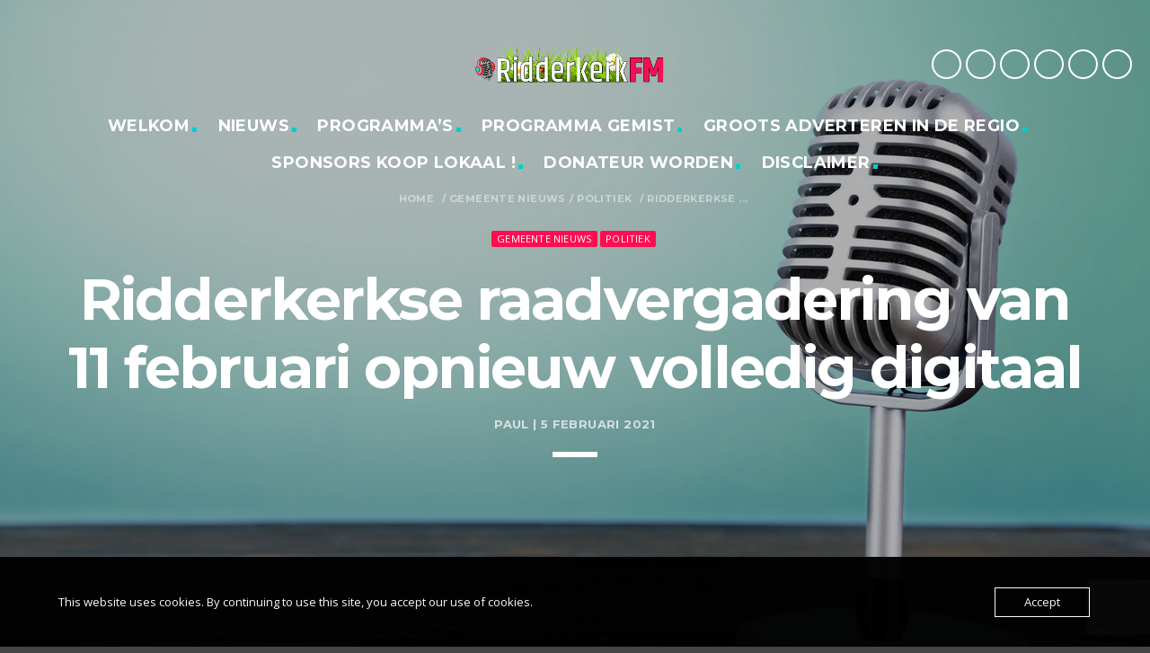

--- FILE ---
content_type: text/html; charset=UTF-8
request_url: https://www.ridderkerkfm.nl/2021/02/05/ridderkerkse-raadvergadering-van-11-februari-opnieuw-volledig-digitaal/
body_size: 14212
content:
<!doctype html>
<html class="no-js" lang="nl-NL">
	<head>
		<meta charset="UTF-8">
		<meta http-equiv="X-UA-Compatible" content="IE=edge">
		<meta name="viewport" content="width=device-width, initial-scale=1.0">		
		<meta name='robots' content='index, follow, max-image-preview:large, max-snippet:-1, max-video-preview:-1' />
	<style>img:is([sizes="auto" i], [sizes^="auto," i]) { contain-intrinsic-size: 3000px 1500px }</style>
	
	<!-- This site is optimized with the Yoast SEO plugin v26.8 - https://yoast.com/product/yoast-seo-wordpress/ -->
	<title>Ridderkerkse raadvergadering van 11 februari opnieuw volledig digitaal - Ridderkerk FM</title>
	<link rel="canonical" href="https://www.ridderkerkfm.nl/2021/02/05/ridderkerkse-raadvergadering-van-11-februari-opnieuw-volledig-digitaal/" />
	<meta property="og:locale" content="nl_NL" />
	<meta property="og:type" content="article" />
	<meta property="og:title" content="Ridderkerkse raadvergadering van 11 februari opnieuw volledig digitaal - Ridderkerk FM" />
	<meta property="og:description" content="door onze politiek redactie: De griffie heeft laten weten dat in verband met de ontwikkelingen rond het coronavirus de raad donderdag 11 febuari in digitale vorm zal vergaderen. De vergadering is via onderstaande link te volgenhttps://www.ridderkerk.nl/raadinbeeld" />
	<meta property="og:url" content="https://www.ridderkerkfm.nl/2021/02/05/ridderkerkse-raadvergadering-van-11-februari-opnieuw-volledig-digitaal/" />
	<meta property="og:site_name" content="Ridderkerk FM" />
	<meta property="article:published_time" content="2021-02-05T11:56:05+00:00" />
	<meta property="article:modified_time" content="2021-02-05T11:56:38+00:00" />
	<meta property="og:image" content="https://usercontent.one/wp/www.ridderkerkfm.nl/wp-content/uploads/2020/12/PolitiekRedactie.jpg?media=1746730666" />
	<meta name="author" content="Paul" />
	<meta name="twitter:card" content="summary_large_image" />
	<meta name="twitter:label1" content="Geschreven door" />
	<meta name="twitter:data1" content="Paul" />
	<script type="application/ld+json" class="yoast-schema-graph">{"@context":"https://schema.org","@graph":[{"@type":"Article","@id":"https://www.ridderkerkfm.nl/2021/02/05/ridderkerkse-raadvergadering-van-11-februari-opnieuw-volledig-digitaal/#article","isPartOf":{"@id":"https://www.ridderkerkfm.nl/2021/02/05/ridderkerkse-raadvergadering-van-11-februari-opnieuw-volledig-digitaal/"},"author":{"name":"Paul","@id":"https://www.ridderkerkfm.nl/#/schema/person/7ec2fd69c48306efa859c9d3eaaefede"},"headline":"Ridderkerkse raadvergadering van 11 februari opnieuw volledig digitaal","datePublished":"2021-02-05T11:56:05+00:00","dateModified":"2021-02-05T11:56:38+00:00","mainEntityOfPage":{"@id":"https://www.ridderkerkfm.nl/2021/02/05/ridderkerkse-raadvergadering-van-11-februari-opnieuw-volledig-digitaal/"},"wordCount":47,"commentCount":0,"image":{"@id":"https://www.ridderkerkfm.nl/2021/02/05/ridderkerkse-raadvergadering-van-11-februari-opnieuw-volledig-digitaal/#primaryimage"},"thumbnailUrl":"https://www.ridderkerkfm.nl/wp-content/uploads/2020/12/PolitiekRedactie.jpg","articleSection":["Gemeente Nieuws","Politiek"],"inLanguage":"nl-NL","potentialAction":[{"@type":"CommentAction","name":"Comment","target":["https://www.ridderkerkfm.nl/2021/02/05/ridderkerkse-raadvergadering-van-11-februari-opnieuw-volledig-digitaal/#respond"]}]},{"@type":"WebPage","@id":"https://www.ridderkerkfm.nl/2021/02/05/ridderkerkse-raadvergadering-van-11-februari-opnieuw-volledig-digitaal/","url":"https://www.ridderkerkfm.nl/2021/02/05/ridderkerkse-raadvergadering-van-11-februari-opnieuw-volledig-digitaal/","name":"Ridderkerkse raadvergadering van 11 februari opnieuw volledig digitaal - Ridderkerk FM","isPartOf":{"@id":"https://www.ridderkerkfm.nl/#website"},"primaryImageOfPage":{"@id":"https://www.ridderkerkfm.nl/2021/02/05/ridderkerkse-raadvergadering-van-11-februari-opnieuw-volledig-digitaal/#primaryimage"},"image":{"@id":"https://www.ridderkerkfm.nl/2021/02/05/ridderkerkse-raadvergadering-van-11-februari-opnieuw-volledig-digitaal/#primaryimage"},"thumbnailUrl":"https://www.ridderkerkfm.nl/wp-content/uploads/2020/12/PolitiekRedactie.jpg","datePublished":"2021-02-05T11:56:05+00:00","dateModified":"2021-02-05T11:56:38+00:00","author":{"@id":"https://www.ridderkerkfm.nl/#/schema/person/7ec2fd69c48306efa859c9d3eaaefede"},"breadcrumb":{"@id":"https://www.ridderkerkfm.nl/2021/02/05/ridderkerkse-raadvergadering-van-11-februari-opnieuw-volledig-digitaal/#breadcrumb"},"inLanguage":"nl-NL","potentialAction":[{"@type":"ReadAction","target":["https://www.ridderkerkfm.nl/2021/02/05/ridderkerkse-raadvergadering-van-11-februari-opnieuw-volledig-digitaal/"]}]},{"@type":"ImageObject","inLanguage":"nl-NL","@id":"https://www.ridderkerkfm.nl/2021/02/05/ridderkerkse-raadvergadering-van-11-februari-opnieuw-volledig-digitaal/#primaryimage","url":"https://www.ridderkerkfm.nl/wp-content/uploads/2020/12/PolitiekRedactie.jpg","contentUrl":"https://www.ridderkerkfm.nl/wp-content/uploads/2020/12/PolitiekRedactie.jpg","width":1305,"height":979},{"@type":"BreadcrumbList","@id":"https://www.ridderkerkfm.nl/2021/02/05/ridderkerkse-raadvergadering-van-11-februari-opnieuw-volledig-digitaal/#breadcrumb","itemListElement":[{"@type":"ListItem","position":1,"name":"Home","item":"https://www.ridderkerkfm.nl/"},{"@type":"ListItem","position":2,"name":"Nieuws","item":"https://www.ridderkerkfm.nl/nieuws/"},{"@type":"ListItem","position":3,"name":"Ridderkerkse raadvergadering van 11 februari opnieuw volledig digitaal"}]},{"@type":"WebSite","@id":"https://www.ridderkerkfm.nl/#website","url":"https://www.ridderkerkfm.nl/","name":"Ridderkerk FM","description":"Het geluid van de toekomst","potentialAction":[{"@type":"SearchAction","target":{"@type":"EntryPoint","urlTemplate":"https://www.ridderkerkfm.nl/?s={search_term_string}"},"query-input":{"@type":"PropertyValueSpecification","valueRequired":true,"valueName":"search_term_string"}}],"inLanguage":"nl-NL"},{"@type":"Person","@id":"https://www.ridderkerkfm.nl/#/schema/person/7ec2fd69c48306efa859c9d3eaaefede","name":"Paul","image":{"@type":"ImageObject","inLanguage":"nl-NL","@id":"https://www.ridderkerkfm.nl/#/schema/person/image/","url":"https://secure.gravatar.com/avatar/a9b89e03d0659e9fef2b4111af43933467aaabdc42ca4b092076670d355b29fe?s=96&d=mm&r=g","contentUrl":"https://secure.gravatar.com/avatar/a9b89e03d0659e9fef2b4111af43933467aaabdc42ca4b092076670d355b29fe?s=96&d=mm&r=g","caption":"Paul"},"url":"https://www.ridderkerkfm.nl/author/pwadmin/"}]}</script>
	<!-- / Yoast SEO plugin. -->


<link rel='dns-prefetch' href='//fonts.googleapis.com' />
<link rel="alternate" type="application/rss+xml" title="Ridderkerk FM &raquo; feed" href="https://www.ridderkerkfm.nl/feed/" />
<link rel="alternate" type="application/rss+xml" title="Ridderkerk FM &raquo; reacties feed" href="https://www.ridderkerkfm.nl/comments/feed/" />
<link rel="alternate" type="application/rss+xml" title="Ridderkerk FM &raquo; Ridderkerkse raadvergadering van 11 februari opnieuw volledig digitaal reacties feed" href="https://www.ridderkerkfm.nl/2021/02/05/ridderkerkse-raadvergadering-van-11-februari-opnieuw-volledig-digitaal/feed/" />
<script>
window._wpemojiSettings = {"baseUrl":"https:\/\/s.w.org\/images\/core\/emoji\/16.0.1\/72x72\/","ext":".png","svgUrl":"https:\/\/s.w.org\/images\/core\/emoji\/16.0.1\/svg\/","svgExt":".svg","source":{"concatemoji":"https:\/\/www.ridderkerkfm.nl\/wp-includes\/js\/wp-emoji-release.min.js?ver=6.8.3"}};
/*! This file is auto-generated */
!function(s,n){var o,i,e;function c(e){try{var t={supportTests:e,timestamp:(new Date).valueOf()};sessionStorage.setItem(o,JSON.stringify(t))}catch(e){}}function p(e,t,n){e.clearRect(0,0,e.canvas.width,e.canvas.height),e.fillText(t,0,0);var t=new Uint32Array(e.getImageData(0,0,e.canvas.width,e.canvas.height).data),a=(e.clearRect(0,0,e.canvas.width,e.canvas.height),e.fillText(n,0,0),new Uint32Array(e.getImageData(0,0,e.canvas.width,e.canvas.height).data));return t.every(function(e,t){return e===a[t]})}function u(e,t){e.clearRect(0,0,e.canvas.width,e.canvas.height),e.fillText(t,0,0);for(var n=e.getImageData(16,16,1,1),a=0;a<n.data.length;a++)if(0!==n.data[a])return!1;return!0}function f(e,t,n,a){switch(t){case"flag":return n(e,"\ud83c\udff3\ufe0f\u200d\u26a7\ufe0f","\ud83c\udff3\ufe0f\u200b\u26a7\ufe0f")?!1:!n(e,"\ud83c\udde8\ud83c\uddf6","\ud83c\udde8\u200b\ud83c\uddf6")&&!n(e,"\ud83c\udff4\udb40\udc67\udb40\udc62\udb40\udc65\udb40\udc6e\udb40\udc67\udb40\udc7f","\ud83c\udff4\u200b\udb40\udc67\u200b\udb40\udc62\u200b\udb40\udc65\u200b\udb40\udc6e\u200b\udb40\udc67\u200b\udb40\udc7f");case"emoji":return!a(e,"\ud83e\udedf")}return!1}function g(e,t,n,a){var r="undefined"!=typeof WorkerGlobalScope&&self instanceof WorkerGlobalScope?new OffscreenCanvas(300,150):s.createElement("canvas"),o=r.getContext("2d",{willReadFrequently:!0}),i=(o.textBaseline="top",o.font="600 32px Arial",{});return e.forEach(function(e){i[e]=t(o,e,n,a)}),i}function t(e){var t=s.createElement("script");t.src=e,t.defer=!0,s.head.appendChild(t)}"undefined"!=typeof Promise&&(o="wpEmojiSettingsSupports",i=["flag","emoji"],n.supports={everything:!0,everythingExceptFlag:!0},e=new Promise(function(e){s.addEventListener("DOMContentLoaded",e,{once:!0})}),new Promise(function(t){var n=function(){try{var e=JSON.parse(sessionStorage.getItem(o));if("object"==typeof e&&"number"==typeof e.timestamp&&(new Date).valueOf()<e.timestamp+604800&&"object"==typeof e.supportTests)return e.supportTests}catch(e){}return null}();if(!n){if("undefined"!=typeof Worker&&"undefined"!=typeof OffscreenCanvas&&"undefined"!=typeof URL&&URL.createObjectURL&&"undefined"!=typeof Blob)try{var e="postMessage("+g.toString()+"("+[JSON.stringify(i),f.toString(),p.toString(),u.toString()].join(",")+"));",a=new Blob([e],{type:"text/javascript"}),r=new Worker(URL.createObjectURL(a),{name:"wpTestEmojiSupports"});return void(r.onmessage=function(e){c(n=e.data),r.terminate(),t(n)})}catch(e){}c(n=g(i,f,p,u))}t(n)}).then(function(e){for(var t in e)n.supports[t]=e[t],n.supports.everything=n.supports.everything&&n.supports[t],"flag"!==t&&(n.supports.everythingExceptFlag=n.supports.everythingExceptFlag&&n.supports[t]);n.supports.everythingExceptFlag=n.supports.everythingExceptFlag&&!n.supports.flag,n.DOMReady=!1,n.readyCallback=function(){n.DOMReady=!0}}).then(function(){return e}).then(function(){var e;n.supports.everything||(n.readyCallback(),(e=n.source||{}).concatemoji?t(e.concatemoji):e.wpemoji&&e.twemoji&&(t(e.twemoji),t(e.wpemoji)))}))}((window,document),window._wpemojiSettings);
</script>
<link rel='stylesheet' id='twb-open-sans-css' href='https://fonts.googleapis.com/css?family=Open+Sans%3A300%2C400%2C500%2C600%2C700%2C800&#038;display=swap&#038;ver=6.8.3' media='all' />
<link rel='stylesheet' id='twbbwg-global-css' href='https://usercontent.one/wp/www.ridderkerkfm.nl/wp-content/plugins/photo-gallery/booster/assets/css/global.css?ver=1.0.0&media=1746730666' media='all' />
<style id='wp-emoji-styles-inline-css'>

	img.wp-smiley, img.emoji {
		display: inline !important;
		border: none !important;
		box-shadow: none !important;
		height: 1em !important;
		width: 1em !important;
		margin: 0 0.07em !important;
		vertical-align: -0.1em !important;
		background: none !important;
		padding: 0 !important;
	}
</style>
<link rel='stylesheet' id='wp-block-library-css' href='https://www.ridderkerkfm.nl/wp-includes/css/dist/block-library/style.min.css?ver=6.8.3' media='all' />
<style id='classic-theme-styles-inline-css'>
/*! This file is auto-generated */
.wp-block-button__link{color:#fff;background-color:#32373c;border-radius:9999px;box-shadow:none;text-decoration:none;padding:calc(.667em + 2px) calc(1.333em + 2px);font-size:1.125em}.wp-block-file__button{background:#32373c;color:#fff;text-decoration:none}
</style>
<style id='global-styles-inline-css'>
:root{--wp--preset--aspect-ratio--square: 1;--wp--preset--aspect-ratio--4-3: 4/3;--wp--preset--aspect-ratio--3-4: 3/4;--wp--preset--aspect-ratio--3-2: 3/2;--wp--preset--aspect-ratio--2-3: 2/3;--wp--preset--aspect-ratio--16-9: 16/9;--wp--preset--aspect-ratio--9-16: 9/16;--wp--preset--color--black: #000000;--wp--preset--color--cyan-bluish-gray: #abb8c3;--wp--preset--color--white: #ffffff;--wp--preset--color--pale-pink: #f78da7;--wp--preset--color--vivid-red: #cf2e2e;--wp--preset--color--luminous-vivid-orange: #ff6900;--wp--preset--color--luminous-vivid-amber: #fcb900;--wp--preset--color--light-green-cyan: #7bdcb5;--wp--preset--color--vivid-green-cyan: #00d084;--wp--preset--color--pale-cyan-blue: #8ed1fc;--wp--preset--color--vivid-cyan-blue: #0693e3;--wp--preset--color--vivid-purple: #9b51e0;--wp--preset--gradient--vivid-cyan-blue-to-vivid-purple: linear-gradient(135deg,rgba(6,147,227,1) 0%,rgb(155,81,224) 100%);--wp--preset--gradient--light-green-cyan-to-vivid-green-cyan: linear-gradient(135deg,rgb(122,220,180) 0%,rgb(0,208,130) 100%);--wp--preset--gradient--luminous-vivid-amber-to-luminous-vivid-orange: linear-gradient(135deg,rgba(252,185,0,1) 0%,rgba(255,105,0,1) 100%);--wp--preset--gradient--luminous-vivid-orange-to-vivid-red: linear-gradient(135deg,rgba(255,105,0,1) 0%,rgb(207,46,46) 100%);--wp--preset--gradient--very-light-gray-to-cyan-bluish-gray: linear-gradient(135deg,rgb(238,238,238) 0%,rgb(169,184,195) 100%);--wp--preset--gradient--cool-to-warm-spectrum: linear-gradient(135deg,rgb(74,234,220) 0%,rgb(151,120,209) 20%,rgb(207,42,186) 40%,rgb(238,44,130) 60%,rgb(251,105,98) 80%,rgb(254,248,76) 100%);--wp--preset--gradient--blush-light-purple: linear-gradient(135deg,rgb(255,206,236) 0%,rgb(152,150,240) 100%);--wp--preset--gradient--blush-bordeaux: linear-gradient(135deg,rgb(254,205,165) 0%,rgb(254,45,45) 50%,rgb(107,0,62) 100%);--wp--preset--gradient--luminous-dusk: linear-gradient(135deg,rgb(255,203,112) 0%,rgb(199,81,192) 50%,rgb(65,88,208) 100%);--wp--preset--gradient--pale-ocean: linear-gradient(135deg,rgb(255,245,203) 0%,rgb(182,227,212) 50%,rgb(51,167,181) 100%);--wp--preset--gradient--electric-grass: linear-gradient(135deg,rgb(202,248,128) 0%,rgb(113,206,126) 100%);--wp--preset--gradient--midnight: linear-gradient(135deg,rgb(2,3,129) 0%,rgb(40,116,252) 100%);--wp--preset--font-size--small: 13px;--wp--preset--font-size--medium: 20px;--wp--preset--font-size--large: 36px;--wp--preset--font-size--x-large: 42px;--wp--preset--spacing--20: 0.44rem;--wp--preset--spacing--30: 0.67rem;--wp--preset--spacing--40: 1rem;--wp--preset--spacing--50: 1.5rem;--wp--preset--spacing--60: 2.25rem;--wp--preset--spacing--70: 3.38rem;--wp--preset--spacing--80: 5.06rem;--wp--preset--shadow--natural: 6px 6px 9px rgba(0, 0, 0, 0.2);--wp--preset--shadow--deep: 12px 12px 50px rgba(0, 0, 0, 0.4);--wp--preset--shadow--sharp: 6px 6px 0px rgba(0, 0, 0, 0.2);--wp--preset--shadow--outlined: 6px 6px 0px -3px rgba(255, 255, 255, 1), 6px 6px rgba(0, 0, 0, 1);--wp--preset--shadow--crisp: 6px 6px 0px rgba(0, 0, 0, 1);}:where(.is-layout-flex){gap: 0.5em;}:where(.is-layout-grid){gap: 0.5em;}body .is-layout-flex{display: flex;}.is-layout-flex{flex-wrap: wrap;align-items: center;}.is-layout-flex > :is(*, div){margin: 0;}body .is-layout-grid{display: grid;}.is-layout-grid > :is(*, div){margin: 0;}:where(.wp-block-columns.is-layout-flex){gap: 2em;}:where(.wp-block-columns.is-layout-grid){gap: 2em;}:where(.wp-block-post-template.is-layout-flex){gap: 1.25em;}:where(.wp-block-post-template.is-layout-grid){gap: 1.25em;}.has-black-color{color: var(--wp--preset--color--black) !important;}.has-cyan-bluish-gray-color{color: var(--wp--preset--color--cyan-bluish-gray) !important;}.has-white-color{color: var(--wp--preset--color--white) !important;}.has-pale-pink-color{color: var(--wp--preset--color--pale-pink) !important;}.has-vivid-red-color{color: var(--wp--preset--color--vivid-red) !important;}.has-luminous-vivid-orange-color{color: var(--wp--preset--color--luminous-vivid-orange) !important;}.has-luminous-vivid-amber-color{color: var(--wp--preset--color--luminous-vivid-amber) !important;}.has-light-green-cyan-color{color: var(--wp--preset--color--light-green-cyan) !important;}.has-vivid-green-cyan-color{color: var(--wp--preset--color--vivid-green-cyan) !important;}.has-pale-cyan-blue-color{color: var(--wp--preset--color--pale-cyan-blue) !important;}.has-vivid-cyan-blue-color{color: var(--wp--preset--color--vivid-cyan-blue) !important;}.has-vivid-purple-color{color: var(--wp--preset--color--vivid-purple) !important;}.has-black-background-color{background-color: var(--wp--preset--color--black) !important;}.has-cyan-bluish-gray-background-color{background-color: var(--wp--preset--color--cyan-bluish-gray) !important;}.has-white-background-color{background-color: var(--wp--preset--color--white) !important;}.has-pale-pink-background-color{background-color: var(--wp--preset--color--pale-pink) !important;}.has-vivid-red-background-color{background-color: var(--wp--preset--color--vivid-red) !important;}.has-luminous-vivid-orange-background-color{background-color: var(--wp--preset--color--luminous-vivid-orange) !important;}.has-luminous-vivid-amber-background-color{background-color: var(--wp--preset--color--luminous-vivid-amber) !important;}.has-light-green-cyan-background-color{background-color: var(--wp--preset--color--light-green-cyan) !important;}.has-vivid-green-cyan-background-color{background-color: var(--wp--preset--color--vivid-green-cyan) !important;}.has-pale-cyan-blue-background-color{background-color: var(--wp--preset--color--pale-cyan-blue) !important;}.has-vivid-cyan-blue-background-color{background-color: var(--wp--preset--color--vivid-cyan-blue) !important;}.has-vivid-purple-background-color{background-color: var(--wp--preset--color--vivid-purple) !important;}.has-black-border-color{border-color: var(--wp--preset--color--black) !important;}.has-cyan-bluish-gray-border-color{border-color: var(--wp--preset--color--cyan-bluish-gray) !important;}.has-white-border-color{border-color: var(--wp--preset--color--white) !important;}.has-pale-pink-border-color{border-color: var(--wp--preset--color--pale-pink) !important;}.has-vivid-red-border-color{border-color: var(--wp--preset--color--vivid-red) !important;}.has-luminous-vivid-orange-border-color{border-color: var(--wp--preset--color--luminous-vivid-orange) !important;}.has-luminous-vivid-amber-border-color{border-color: var(--wp--preset--color--luminous-vivid-amber) !important;}.has-light-green-cyan-border-color{border-color: var(--wp--preset--color--light-green-cyan) !important;}.has-vivid-green-cyan-border-color{border-color: var(--wp--preset--color--vivid-green-cyan) !important;}.has-pale-cyan-blue-border-color{border-color: var(--wp--preset--color--pale-cyan-blue) !important;}.has-vivid-cyan-blue-border-color{border-color: var(--wp--preset--color--vivid-cyan-blue) !important;}.has-vivid-purple-border-color{border-color: var(--wp--preset--color--vivid-purple) !important;}.has-vivid-cyan-blue-to-vivid-purple-gradient-background{background: var(--wp--preset--gradient--vivid-cyan-blue-to-vivid-purple) !important;}.has-light-green-cyan-to-vivid-green-cyan-gradient-background{background: var(--wp--preset--gradient--light-green-cyan-to-vivid-green-cyan) !important;}.has-luminous-vivid-amber-to-luminous-vivid-orange-gradient-background{background: var(--wp--preset--gradient--luminous-vivid-amber-to-luminous-vivid-orange) !important;}.has-luminous-vivid-orange-to-vivid-red-gradient-background{background: var(--wp--preset--gradient--luminous-vivid-orange-to-vivid-red) !important;}.has-very-light-gray-to-cyan-bluish-gray-gradient-background{background: var(--wp--preset--gradient--very-light-gray-to-cyan-bluish-gray) !important;}.has-cool-to-warm-spectrum-gradient-background{background: var(--wp--preset--gradient--cool-to-warm-spectrum) !important;}.has-blush-light-purple-gradient-background{background: var(--wp--preset--gradient--blush-light-purple) !important;}.has-blush-bordeaux-gradient-background{background: var(--wp--preset--gradient--blush-bordeaux) !important;}.has-luminous-dusk-gradient-background{background: var(--wp--preset--gradient--luminous-dusk) !important;}.has-pale-ocean-gradient-background{background: var(--wp--preset--gradient--pale-ocean) !important;}.has-electric-grass-gradient-background{background: var(--wp--preset--gradient--electric-grass) !important;}.has-midnight-gradient-background{background: var(--wp--preset--gradient--midnight) !important;}.has-small-font-size{font-size: var(--wp--preset--font-size--small) !important;}.has-medium-font-size{font-size: var(--wp--preset--font-size--medium) !important;}.has-large-font-size{font-size: var(--wp--preset--font-size--large) !important;}.has-x-large-font-size{font-size: var(--wp--preset--font-size--x-large) !important;}
:where(.wp-block-post-template.is-layout-flex){gap: 1.25em;}:where(.wp-block-post-template.is-layout-grid){gap: 1.25em;}
:where(.wp-block-columns.is-layout-flex){gap: 2em;}:where(.wp-block-columns.is-layout-grid){gap: 2em;}
:root :where(.wp-block-pullquote){font-size: 1.5em;line-height: 1.6;}
</style>
<link rel='stylesheet' id='contact-form-7-css' href='https://usercontent.one/wp/www.ridderkerkfm.nl/wp-content/plugins/contact-form-7/includes/css/styles.css?ver=6.1.4&media=1746730666' media='all' />
<link rel='stylesheet' id='oc_cb_css_fr-css' href='https://usercontent.one/wp/www.ridderkerkfm.nl/wp-content/plugins/onecom-themes-plugins/assets/min-css/cookie-banner-frontend.min.css?ver=5.0.1&media=1746730666' media='all' />
<link rel='stylesheet' id='bwg_fonts-css' href='https://usercontent.one/wp/www.ridderkerkfm.nl/wp-content/plugins/photo-gallery/css/bwg-fonts/fonts.css?ver=0.0.1&media=1746730666' media='all' />
<link rel='stylesheet' id='sumoselect-css' href='https://usercontent.one/wp/www.ridderkerkfm.nl/wp-content/plugins/photo-gallery/css/sumoselect.min.css?ver=3.4.6&media=1746730666' media='all' />
<link rel='stylesheet' id='mCustomScrollbar-css' href='https://usercontent.one/wp/www.ridderkerkfm.nl/wp-content/plugins/photo-gallery/css/jquery.mCustomScrollbar.min.css?ver=3.1.5&media=1746730666' media='all' />
<link rel='stylesheet' id='bwg_googlefonts-css' href='https://fonts.googleapis.com/css?family=Ubuntu&#038;subset=greek,latin,greek-ext,vietnamese,cyrillic-ext,latin-ext,cyrillic' media='all' />
<link rel='stylesheet' id='bwg_frontend-css' href='https://usercontent.one/wp/www.ridderkerkfm.nl/wp-content/plugins/photo-gallery/css/styles.min.css?ver=1.8.37&media=1746730666' media='all' />
<link rel='stylesheet' id='qt-socicon-css' href='https://usercontent.one/wp/www.ridderkerkfm.nl/wp-content/themes/kentha/fonts/qt-socicon/qt-socicon.css?ver=3.2.2&media=1746730666' media='all' />
<link rel='stylesheet' id='material-icons-css' href='https://usercontent.one/wp/www.ridderkerkfm.nl/wp-content/themes/kentha/fonts/google-icons/material-icons.css?ver=3.2.2&media=1746730666' media='all' />
<link rel='stylesheet' id='qt-player-icons-css' href='https://usercontent.one/wp/www.ridderkerkfm.nl/wp-content/themes/kentha/fonts/qt-player-icons/style.css?ver=3.2.2&media=1746730666' media='all' />
<link rel='stylesheet' id='kentha-qt-main-min-css' href='https://usercontent.one/wp/www.ridderkerkfm.nl/wp-content/themes/kentha/css/qt-main-min.css?ver=3.2.2&media=1746730666' media='all' />
<link rel='stylesheet' id='kentha-qt-desktop-min-css' href='https://usercontent.one/wp/www.ridderkerkfm.nl/wp-content/themes/kentha/css/qt-desktop-min.css?ver=3.2.2&media=1746730666' media='only screen and (min-width: 1201px)' />
<link rel='stylesheet' id='kentha-qt-colors-min-css' href='https://usercontent.one/wp/www.ridderkerkfm.nl/wp-content/themes/kentha/css/qt-colors-min.css?ver=3.2.2&media=1746730666' media='all' />
<link rel='stylesheet' id='kentha-fonts-css' href='//fonts.googleapis.com/css?family=Montserrat%3A700%2C400%2C200%7COpen%2BSans%3A300%2C400%2C700&#038;ver=1.0.0' media='all' />
<link rel='stylesheet' id='kentha-qt-typography-css' href='https://usercontent.one/wp/www.ridderkerkfm.nl/wp-content/themes/kentha/css/qt-typography.css?ver=3.2.2&media=1746730666' media='all' />
<link rel='stylesheet' id='kentha-style-css' href='https://usercontent.one/wp/www.ridderkerkfm.nl/wp-content/themes/kentha/style.css?ver=3.2.2&media=1746730666' media='all' />
<script src="https://www.ridderkerkfm.nl/wp-includes/js/jquery/jquery.min.js?ver=3.7.1" id="jquery-core-js"></script>
<script src="https://www.ridderkerkfm.nl/wp-includes/js/jquery/jquery-migrate.min.js?ver=3.4.1" id="jquery-migrate-js"></script>
<script src="https://usercontent.one/wp/www.ridderkerkfm.nl/wp-content/plugins/photo-gallery/booster/assets/js/circle-progress.js?ver=1.2.2&media=1746730666" id="twbbwg-circle-js"></script>
<script id="twbbwg-global-js-extra">
var twb = {"nonce":"fda36d69a2","ajax_url":"https:\/\/www.ridderkerkfm.nl\/wp-admin\/admin-ajax.php","plugin_url":"https:\/\/www.ridderkerkfm.nl\/wp-content\/plugins\/photo-gallery\/booster","href":"https:\/\/www.ridderkerkfm.nl\/wp-admin\/admin.php?page=twbbwg_photo-gallery"};
var twb = {"nonce":"fda36d69a2","ajax_url":"https:\/\/www.ridderkerkfm.nl\/wp-admin\/admin-ajax.php","plugin_url":"https:\/\/www.ridderkerkfm.nl\/wp-content\/plugins\/photo-gallery\/booster","href":"https:\/\/www.ridderkerkfm.nl\/wp-admin\/admin.php?page=twbbwg_photo-gallery"};
</script>
<script src="https://usercontent.one/wp/www.ridderkerkfm.nl/wp-content/plugins/photo-gallery/booster/assets/js/global.js?ver=1.0.0&media=1746730666" id="twbbwg-global-js"></script>
<script src="https://usercontent.one/wp/www.ridderkerkfm.nl/wp-content/plugins/photo-gallery/js/jquery.sumoselect.min.js?ver=3.4.6&media=1746730666" id="sumoselect-js"></script>
<script src="https://usercontent.one/wp/www.ridderkerkfm.nl/wp-content/plugins/photo-gallery/js/tocca.min.js?ver=2.0.9&media=1746730666" id="bwg_mobile-js"></script>
<script src="https://usercontent.one/wp/www.ridderkerkfm.nl/wp-content/plugins/photo-gallery/js/jquery.mCustomScrollbar.concat.min.js?ver=3.1.5&media=1746730666" id="mCustomScrollbar-js"></script>
<script src="https://usercontent.one/wp/www.ridderkerkfm.nl/wp-content/plugins/photo-gallery/js/jquery.fullscreen.min.js?ver=0.6.0&media=1746730666" id="jquery-fullscreen-js"></script>
<script id="bwg_frontend-js-extra">
var bwg_objectsL10n = {"bwg_field_required":"veld is vereist.","bwg_mail_validation":"Dit is geen geldig e-mailadres.","bwg_search_result":"Er zijn geen afbeeldingen gevonden die voldoen aan de zoekopdracht.","bwg_select_tag":"Selecteer tag","bwg_order_by":"Sorteer op","bwg_search":"Zoeken","bwg_show_ecommerce":"Toon eCommerce","bwg_hide_ecommerce":"Verberg Ecommerce","bwg_show_comments":"Toon reacties","bwg_hide_comments":"Verberg reacties","bwg_restore":"Terugzetten","bwg_maximize":"Maximaliseren","bwg_fullscreen":"Volledig scherm","bwg_exit_fullscreen":"Volledig scherm afsluiten","bwg_search_tag":"ZOEKEN...","bwg_tag_no_match":"Geen tags gevonden","bwg_all_tags_selected":"Alle tags geselecteerd","bwg_tags_selected":"tags geselecteerd","play":"Afspelen","pause":"Pauze","is_pro":"","bwg_play":"Afspelen","bwg_pause":"Pauze","bwg_hide_info":"Informatie verbergen","bwg_show_info":"Informatie weergeven","bwg_hide_rating":"Verberg waardering","bwg_show_rating":"Toon beoordeling","ok":"OK","cancel":"Annuleren","select_all":"Alles selecteren","lazy_load":"0","lazy_loader":"https:\/\/www.ridderkerkfm.nl\/wp-content\/plugins\/photo-gallery\/images\/ajax_loader.png","front_ajax":"0","bwg_tag_see_all":"bekijk alle tags","bwg_tag_see_less":"minder tags zien"};
</script>
<script src="https://usercontent.one/wp/www.ridderkerkfm.nl/wp-content/plugins/photo-gallery/js/scripts.min.js?ver=1.8.37&media=1746730666" id="bwg_frontend-js"></script>
<link rel="https://api.w.org/" href="https://www.ridderkerkfm.nl/wp-json/" /><link rel="alternate" title="JSON" type="application/json" href="https://www.ridderkerkfm.nl/wp-json/wp/v2/posts/5945" /><link rel="EditURI" type="application/rsd+xml" title="RSD" href="https://www.ridderkerkfm.nl/xmlrpc.php?rsd" />
<meta name="generator" content="WordPress 6.8.3" />
<link rel='shortlink' href='https://www.ridderkerkfm.nl/?p=5945' />
<link rel="alternate" title="oEmbed (JSON)" type="application/json+oembed" href="https://www.ridderkerkfm.nl/wp-json/oembed/1.0/embed?url=https%3A%2F%2Fwww.ridderkerkfm.nl%2F2021%2F02%2F05%2Fridderkerkse-raadvergadering-van-11-februari-opnieuw-volledig-digitaal%2F" />
<link rel="alternate" title="oEmbed (XML)" type="text/xml+oembed" href="https://www.ridderkerkfm.nl/wp-json/oembed/1.0/embed?url=https%3A%2F%2Fwww.ridderkerkfm.nl%2F2021%2F02%2F05%2Fridderkerkse-raadvergadering-van-11-februari-opnieuw-volledig-digitaal%2F&#038;format=xml" />
<style>[class*=" icon-oc-"],[class^=icon-oc-]{speak:none;font-style:normal;font-weight:400;font-variant:normal;text-transform:none;line-height:1;-webkit-font-smoothing:antialiased;-moz-osx-font-smoothing:grayscale}.icon-oc-one-com-white-32px-fill:before{content:"901"}.icon-oc-one-com:before{content:"900"}#one-com-icon,.toplevel_page_onecom-wp .wp-menu-image{speak:none;display:flex;align-items:center;justify-content:center;text-transform:none;line-height:1;-webkit-font-smoothing:antialiased;-moz-osx-font-smoothing:grayscale}.onecom-wp-admin-bar-item>a,.toplevel_page_onecom-wp>.wp-menu-name{font-size:16px;font-weight:400;line-height:1}.toplevel_page_onecom-wp>.wp-menu-name img{width:69px;height:9px;}.wp-submenu-wrap.wp-submenu>.wp-submenu-head>img{width:88px;height:auto}.onecom-wp-admin-bar-item>a img{height:7px!important}.onecom-wp-admin-bar-item>a img,.toplevel_page_onecom-wp>.wp-menu-name img{opacity:.8}.onecom-wp-admin-bar-item.hover>a img,.toplevel_page_onecom-wp.wp-has-current-submenu>.wp-menu-name img,li.opensub>a.toplevel_page_onecom-wp>.wp-menu-name img{opacity:1}#one-com-icon:before,.onecom-wp-admin-bar-item>a:before,.toplevel_page_onecom-wp>.wp-menu-image:before{content:'';position:static!important;background-color:rgba(240,245,250,.4);border-radius:102px;width:18px;height:18px;padding:0!important}.onecom-wp-admin-bar-item>a:before{width:14px;height:14px}.onecom-wp-admin-bar-item.hover>a:before,.toplevel_page_onecom-wp.opensub>a>.wp-menu-image:before,.toplevel_page_onecom-wp.wp-has-current-submenu>.wp-menu-image:before{background-color:#76b82a}.onecom-wp-admin-bar-item>a{display:inline-flex!important;align-items:center;justify-content:center}#one-com-logo-wrapper{font-size:4em}#one-com-icon{vertical-align:middle}.imagify-welcome{display:none !important;}</style><link rel="icon" href="https://usercontent.one/wp/www.ridderkerkfm.nl/wp-content/uploads/2021/05/cropped-RFM-vierkant-32x32.png?media=1746730666" sizes="32x32" />
<link rel="icon" href="https://usercontent.one/wp/www.ridderkerkfm.nl/wp-content/uploads/2021/05/cropped-RFM-vierkant-192x192.png?media=1746730666" sizes="192x192" />
<link rel="apple-touch-icon" href="https://usercontent.one/wp/www.ridderkerkfm.nl/wp-content/uploads/2021/05/cropped-RFM-vierkant-180x180.png?media=1746730666" />
<meta name="msapplication-TileImage" content="https://usercontent.one/wp/www.ridderkerkfm.nl/wp-content/uploads/2021/05/cropped-RFM-vierkant-270x270.png?media=1746730666" />
		<style id="wp-custom-css">
			nav ul a { font-size: 18px }
[type="radio"]:not(:checked), [type="radio"]:checked {
    position: unset;
    left: -9999px;
    opacity: 100;
}
video, source { position: relative; }		</style>
			</head>
	<body id="qtBody" class="wp-singular post-template-default single single-post postid-5945 single-format-standard wp-theme-kentha qt-body is_osx is_safari qt-template- qt-body-menu-center" data-start>
				
				<div id="qt-mobile-menu" class="side-nav qt-content-primary">
			<ul class="qt-side-nav  qt-dropdown-menu">
	<li>
		<span class="qt-closesidenav">
			<i class='material-icons'>close</i> Close		</span>
	</li>
				<li class="qt-social-linkicon">
				<a href="https://www.youtube.com/channel/UCBNgZtZUyPCdoacGrcADLDg/" class="qw-disableembedding qw_social" target="_blank"><i class="qt-socicon-youtube qt-socialicon"></i>
				</a>
			</li>
					<li class="qt-social-linkicon">
				<a href="https://twitter.com/RidderkerkFM" class="qw-disableembedding qw_social" target="_blank"><i class="qt-socicon-twitter qt-socialicon"></i>
				</a>
			</li>
					<li class="qt-social-linkicon">
				<a href="https://open.spotify.com/show/2G4WG8ikUwR4X6Y8owJih1" class="qw-disableembedding qw_social" target="_blank"><i class="qt-socicon-spotify qt-socialicon"></i>
				</a>
			</li>
					<li class="qt-social-linkicon">
				<a href="https://www.linkedin.com/in/ridderkerk-fm-76196020a/" class="qw-disableembedding qw_social" target="_blank"><i class="qt-socicon-linkedin qt-socialicon"></i>
				</a>
			</li>
					<li class="qt-social-linkicon">
				<a href="https://www.instagram.com/ridderkerkfm/?hl=nl" class="qw-disableembedding qw_social" target="_blank"><i class="qt-socicon-instagram qt-socialicon"></i>
				</a>
			</li>
					<li class="qt-social-linkicon">
				<a href="https://www.facebook.com/RidderkerkFM" class="qw-disableembedding qw_social" target="_blank"><i class="qt-socicon-facebook qt-socialicon"></i>
				</a>
			</li>
			<li class="qt-clearfix">
	</li>
	<li id="menu-item-17599" class="menu-item menu-item-type-post_type menu-item-object-page menu-item-home menu-item-17599 qt-menuitem"><a href="https://www.ridderkerkfm.nl/">Welkom</a></li>
<li id="menu-item-17600" class="menu-item menu-item-type-post_type menu-item-object-page current_page_parent menu-item-has-children menu-item-17600 qt-menuitem"><a href="https://www.ridderkerkfm.nl/nieuws/">Nieuws</a>
<ul class="sub-menu">
	<li id="menu-item-20174" class="menu-item menu-item-type-post_type menu-item-object-page menu-item-20174 qt-menuitem"><a href="https://www.ridderkerkfm.nl/112-meldingen/">112 Ridderkerk</a></li>
	<li id="menu-item-17945" class="menu-item menu-item-type-post_type menu-item-object-page menu-item-17945 qt-menuitem"><a href="https://www.ridderkerkfm.nl/politie-nieuws/">Politie nieuws</a></li>
</ul>
</li>
<li id="menu-item-17601" class="menu-item menu-item-type-post_type menu-item-object-page menu-item-17601 qt-menuitem"><a href="https://www.ridderkerkfm.nl/programmas/">Programma’s</a></li>
<li id="menu-item-17602" class="menu-item menu-item-type-post_type menu-item-object-page menu-item-17602 qt-menuitem"><a href="https://www.ridderkerkfm.nl/programma-gemist/">Programma gemist</a></li>
<li id="menu-item-17603" class="menu-item menu-item-type-post_type menu-item-object-page menu-item-17603 qt-menuitem"><a href="https://www.ridderkerkfm.nl/groots-adverteren-in-de-regio/">Groots adverteren in de regio</a></li>
<li id="menu-item-17604" class="menu-item menu-item-type-post_type menu-item-object-page menu-item-17604 qt-menuitem"><a href="https://www.ridderkerkfm.nl/sponsors-koop-lokaal/">Sponsors Koop Lokaal !</a></li>
<li id="menu-item-18450" class="menu-item menu-item-type-post_type menu-item-object-page menu-item-18450 qt-menuitem"><a href="https://www.ridderkerkfm.nl/donateur-worden/">Donateur worden</a></li>
<li id="menu-item-17605" class="menu-item menu-item-type-post_type menu-item-object-page menu-item-privacy-policy menu-item-17605 qt-menuitem"><a rel="privacy-policy" href="https://www.ridderkerkfm.nl/privacybeleid/">Disclaimer</a></li>
</ul>		</div>

		
		<div id="qtMasterContainter" class="qt-parentcontainer">

			<nav class="qt-menubar qt-menubar-center nav-wrapper hide-on-xl-and-down" >
		<div class="qt-content-primary-dark qt-menubg-color">
			</div>
		<div class="qt-container-l">
		<ul class="qt-menu-secondary">
			<li class="qt-3dswitch">
							</li>
			<li class="qt-centerlogo">
				<span>
					<a href="https://www.ridderkerkfm.nl/" class="qt-logo-link qt-fontsize-h3"><img src="https://usercontent.one/wp/www.ridderkerkfm.nl/wp-content/uploads/2021/03/RFM_lente_small.png?media=1746730666" alt="Home"></a>
				</span>
			</li>
						<li class="qt-soc-count qt-social-linkicon">
				<a href="https://www.facebook.com/RidderkerkFM" class="qw-disableembedding qw_social" target="_blank"><i class="qt-socicon-facebook qt-socialicon"></i>
								</a>
			</li>
					<li class="qt-soc-count qt-social-linkicon">
				<a href="https://www.instagram.com/ridderkerkfm/?hl=nl" class="qw-disableembedding qw_social" target="_blank"><i class="qt-socicon-instagram qt-socialicon"></i>
								</a>
			</li>
					<li class="qt-soc-count qt-social-linkicon">
				<a href="https://www.linkedin.com/in/ridderkerk-fm-76196020a/" class="qw-disableembedding qw_social" target="_blank"><i class="qt-socicon-linkedin qt-socialicon"></i>
								</a>
			</li>
					<li class="qt-soc-count qt-social-linkicon">
				<a href="https://open.spotify.com/show/2G4WG8ikUwR4X6Y8owJih1" class="qw-disableembedding qw_social" target="_blank"><i class="qt-socicon-spotify qt-socialicon"></i>
								</a>
			</li>
					<li class="qt-soc-count qt-social-linkicon">
				<a href="https://twitter.com/RidderkerkFM" class="qw-disableembedding qw_social" target="_blank"><i class="qt-socicon-twitter qt-socialicon"></i>
								</a>
			</li>
					<li class="qt-soc-count qt-social-linkicon">
				<a href="https://www.youtube.com/channel/UCBNgZtZUyPCdoacGrcADLDg/" class="qw-disableembedding qw_social" target="_blank"><i class="qt-socicon-youtube qt-socialicon"></i>
								</a>
			</li>
				</ul>
	</div>
			<ul class="qt-desktopmenu">
		<li class="menu-item menu-item-type-post_type menu-item-object-page menu-item-home menu-item-17599 qt-menuitem"><a href="https://www.ridderkerkfm.nl/">Welkom</a></li>
<li class="menu-item menu-item-type-post_type menu-item-object-page current_page_parent menu-item-has-children menu-item-17600 qt-menuitem"><a href="https://www.ridderkerkfm.nl/nieuws/">Nieuws</a>
<ul class="sub-menu">
	<li class="menu-item menu-item-type-post_type menu-item-object-page menu-item-20174 qt-menuitem"><a href="https://www.ridderkerkfm.nl/112-meldingen/">112 Ridderkerk</a></li>
	<li class="menu-item menu-item-type-post_type menu-item-object-page menu-item-17945 qt-menuitem"><a href="https://www.ridderkerkfm.nl/politie-nieuws/">Politie nieuws</a></li>
</ul>
</li>
<li class="menu-item menu-item-type-post_type menu-item-object-page menu-item-17601 qt-menuitem"><a href="https://www.ridderkerkfm.nl/programmas/">Programma’s</a></li>
<li class="menu-item menu-item-type-post_type menu-item-object-page menu-item-17602 qt-menuitem"><a href="https://www.ridderkerkfm.nl/programma-gemist/">Programma gemist</a></li>
<li class="menu-item menu-item-type-post_type menu-item-object-page menu-item-17603 qt-menuitem"><a href="https://www.ridderkerkfm.nl/groots-adverteren-in-de-regio/">Groots adverteren in de regio</a></li>
<li class="menu-item menu-item-type-post_type menu-item-object-page menu-item-17604 qt-menuitem"><a href="https://www.ridderkerkfm.nl/sponsors-koop-lokaal/">Sponsors Koop Lokaal !</a></li>
<li class="menu-item menu-item-type-post_type menu-item-object-page menu-item-18450 qt-menuitem"><a href="https://www.ridderkerkfm.nl/donateur-worden/">Donateur worden</a></li>
<li class="menu-item menu-item-type-post_type menu-item-object-page menu-item-privacy-policy menu-item-17605 qt-menuitem"><a rel="privacy-policy" href="https://www.ridderkerkfm.nl/privacybeleid/">Disclaimer</a></li>
		</ul>
				<div class="qt-container-l">
		<ul id="qtBreadcrumb" class="qt-breadcrumb qt-item-metas qt-clearfix">

			<li><a href="https://www.ridderkerkfm.nl/">Home</a></li>
						<li>/<a href="https://www.ridderkerkfm.nl/category/gemeente-nieuws/" rel="category tag">Gemeente Nieuws</a> </li><li>/<a href="https://www.ridderkerkfm.nl/category/politiek/" rel="category tag">Politiek</a></li>
							<li>/<span>Ridderkerkse ...</span></li>
			</ul>

	</div>
	</nav>
						<div id="qt-mob-navbar" class="qt-mobilemenu hide-on-xl-only qt-center qt-content-primary">
				<span id="qwMenuToggle" data-activates="qt-mobile-menu" class="qt-menuswitch button-collapse qt-btn qt-btn-xl left">
	<i class='material-icons'>
	  menu
	</i>
</span>
<a class="qt-logo-text" href="https://www.ridderkerkfm.nl/"><img src="https://usercontent.one/wp/www.ridderkerkfm.nl/wp-content/uploads/2021/03/RFM_lente_small.png?media=1746730666" alt="Home"></a>
			</div>
			<!-- ======================= MAIN SECTION  ======================= -->
<div id="maincontent">
	<div class="qt-main qt-clearfix qt-3dfx-content">
					<div id="qtPageBg"   data-start="opacity:1" data-50p="opacity:0" >
					<div class="qt-pagebg-in" data-bgimage="https://usercontent.one/wp/www.ridderkerkfm.nl/wp-content/uploads/2020/04/slide1.jpg?media=1746730666"></div>
					<div class="qt-darken-bg-30"></div>
	</div>
		<article id="qtarticle" class="qt-container qt-main-contents post-5945 post type-post status-publish format-standard hentry category-gemeente-nieuws category-politiek">
			<header id="qt-pageheader" class="qt-pageheader qt-intro__fx qt-negative" data-start>
				<div class="qt-pageheader__in">
					<span class="qt-tags">
						<a href="https://www.ridderkerkfm.nl/category/gemeente-nieuws/">Gemeente Nieuws</a><a href="https://www.ridderkerkfm.nl/category/politiek/">Politiek</a>					</span>
					<h1 class="qt-caption">Ridderkerkse raadvergadering van 11 februari opnieuw volledig digitaal</h1>
					<span class="qt-item-metas">Paul | 5 februari 2021</span>
					<hr class="qt-capseparator">
				</div>
			</header>
			<div class="row">
				<div class="col s12 m12 l8">
					
										<div class="qt-the-content qt-paper qt-paddedcontent qt-card">
						<div class="qt-the-content">
							
<p>door onze politiek redactie:</p>



<p>De griffie heeft laten weten dat in verband met de ontwikkelingen rond het coronavirus de raad donderdag 11 febuari in digitale vorm zal vergaderen.</p>



<p>De vergadering is via onderstaande link te volgen<br><a href="https://www.ridderkerk.nl/raadinbeeld">https://www.ridderkerk.nl/raadinbeeld</a><br></p>



<figure class="wp-block-image size-large"><img fetchpriority="high" decoding="async" width="1305" height="979" src="https://usercontent.one/wp/www.ridderkerkfm.nl/wp-content/uploads/2020/12/PolitiekRedactie.jpg?media=1746730666" alt="" class="wp-image-4951" srcset="https://usercontent.one/wp/www.ridderkerkfm.nl/wp-content/uploads/2020/12/PolitiekRedactie.jpg?media=1746730666 1305w, https://usercontent.one/wp/www.ridderkerkfm.nl/wp-content/uploads/2020/12/PolitiekRedactie-720x540.jpg?media=1746730666 720w, https://usercontent.one/wp/www.ridderkerkfm.nl/wp-content/uploads/2020/12/PolitiekRedactie-756x567.jpg?media=1746730666 756w, https://usercontent.one/wp/www.ridderkerkfm.nl/wp-content/uploads/2020/12/PolitiekRedactie-768x576.jpg?media=1746730666 768w" sizes="(max-width: 1305px) 100vw, 1305px" /></figure>
		<p class="qt-item-metas">
			Written by <a href="https://www.ridderkerkfm.nl/author/pwadmin/" class="qt-authorname">Paul</a>
		</p>
								</div>
					</div>
										

	<div class="qt-vertical-padding-s qt-commentsblock qt-negative">
		<h3 class="qt-commentscaption"><span>Comments</span></h3>
		<p class="qt-item-metas qt-commentscount">
		This post currently has no comments.		</p>
	</div>
	<div id="comments" class="comments-area comments-list qt-part-post-comments qt-spacer-s qt-paper qt-paddedcontent qt-card">
				
						<div id="respond" class="comment-respond">
		<h4 id="reply-title" class="comment-reply-title qt-spacer-s">Leave a Reply<span class="qt-cancel-reply"><a rel="nofollow" id="cancel-comment-reply-link" href="/2021/02/05/ridderkerkse-raadvergadering-van-11-februari-opnieuw-volledig-digitaal/#respond" style="display:none;"><span class="qt-btn qt-btn-s"><i class="material-icons">cancel</i> Cancel</span></a></span></h4><form action="https://www.ridderkerkfm.nl/wp-comments-post.php" method="post" id="qw-commentform" class="qt-clearfix"><div class="input-field"><textarea id="comment" name="comment" required="required" class="materialize-textarea"></textarea><label for="comment">Comment*</label></div>
					
					<div class="input-field">
						<input id="author" name="author" type="text"  value="">
						<label for="author">Name*</label>
					</div>

					<div class="input-field">
						<input id="email" name="email" type="text" value="">
						<label for="email">Email*</label>
					</div>

					<div class="input-field">
						<input id="url" name="url" type="text" value="">
						<label for="url">Website</label>
					</div>

					<div class="input-field">
					<p class="comment-form-cookies-consent"><input id="wp-comment-cookies-consent" name="wp-comment-cookies-consent" type="checkbox" value="yes" /><label for="wp-comment-cookies-consent">Save my name, email, and website in this browser for the next time I comment.</label></p>
					</div><hr class="qt-spacer-s">
<p><label for="wpcaptcha_captcha">Are you human? Please solve: <img class="wpcaptcha-captcha-img" style="vertical-align: text-top;" src="[data-uri]" alt="Captcha" /><input class="input" type="text" size="3" name="wpcaptcha_captcha[6722]" id="wpcaptcha_captcha" value=""/><input type="hidden" name="wpcaptcha_captcha_token[6722]" id="wpcaptcha_captcha_token" value="970bece88ae191bcd9abce97218c2354" /></label></p><br /><p class="form-submit"><input name="submit" type="submit" id="qw-submit" class="qt-btn qt-btn-l qt-btn-primary" value="Post Comment" /> <input type='hidden' name='comment_post_ID' value='5945' id='comment_post_ID' />
<input type='hidden' name='comment_parent' id='comment_parent' value='0' />
</p></form>	</div><!-- #respond -->
			
	</div><!-- #comments -->
					<hr class="qt-spacer-m">
				</div>
				<div class="qt-sidebar col s12 m12 l4">
						<div class="qt-part-share qt-content-primary qt-card qt-negative">	
		<a class="qt-btn-fb" target="_blank" href="https://www.facebook.com/sharer/sharer.php?u=https%3A%2F%2Fwww.ridderkerkfm.nl%2F2021%2F02%2F05%2Fridderkerkse-raadvergadering-van-11-februari-opnieuw-volledig-digitaal%2F"><i class="qt-socicon-facebook"></i></a>
		<a class="qt-btn-tw" target="_blank" href="https://twitter.com/intent/tweet?url=https%3A%2F%2Fwww.ridderkerkfm.nl%2F2021%2F02%2F05%2Fridderkerkse-raadvergadering-van-11-februari-opnieuw-volledig-digitaal%2F"><i class="qt-socicon-twitter"></i></a>
		<a class="qt-btn-gp" target="_blank" href="https://plus.google.com/share?url=https%3A%2F%2Fwww.ridderkerkfm.nl%2F2021%2F02%2F05%2Fridderkerkse-raadvergadering-van-11-februari-opnieuw-volledig-digitaal%2F"><i class="qt-socicon-googleplus"></i></a>
		<a class="qt-btn-pi" target="_blank" href="https://www.pinterest.es/pin/create/bookmarklet/?url=https%3A%2F%2Fwww.ridderkerkfm.nl%2F2021%2F02%2F05%2Fridderkerkse-raadvergadering-van-11-februari-opnieuw-volledig-digitaal%2F"><i class="qt-socicon-pinterest"></i></a>
	</div>
						<!-- SIDEBAR ================================================== -->
<div class="qt-paper qt-paddedcontent  qt-card">
	<ul id="qtSidebar" class="qt-widgets qt-sidebar-main  qt-content-aside row"  data-collapsible="accordion">
		<li id="block-36" class="qt-ms-item qt-widget col s12 m12 l12">
<figure class="wp-block-image size-full"><img decoding="async" width="2560" height="1810" src="https://usercontent.one/wp/www.ridderkerkfm.nl/wp-content/uploads/2025/12/logo-corine-scaled.jpg?media=1746730666" alt="" class="wp-image-27537" srcset="https://usercontent.one/wp/www.ridderkerkfm.nl/wp-content/uploads/2025/12/logo-corine-scaled.jpg?media=1746730666 2560w, https://usercontent.one/wp/www.ridderkerkfm.nl/wp-content/uploads/2025/12/logo-corine-756x534.jpg?media=1746730666 756w, https://usercontent.one/wp/www.ridderkerkfm.nl/wp-content/uploads/2025/12/logo-corine-1600x1131.jpg?media=1746730666 1600w, https://usercontent.one/wp/www.ridderkerkfm.nl/wp-content/uploads/2025/12/logo-corine-768x543.jpg?media=1746730666 768w, https://usercontent.one/wp/www.ridderkerkfm.nl/wp-content/uploads/2025/12/logo-corine-1536x1086.jpg?media=1746730666 1536w, https://usercontent.one/wp/www.ridderkerkfm.nl/wp-content/uploads/2025/12/logo-corine-2048x1448.jpg?media=1746730666 2048w" sizes="(max-width: 2560px) 100vw, 2560px" /></figure>
</li><li id="media_image-29" class="qt-ms-item qt-widget col s12 m12 l12"><h5 class="qt-widget-title"><span>Sweetie Honey Pie</span></h5><a href="https://www.facebook.com/sweetiehoneypiemarina" target="_blank"><img width="756" height="256" src="https://usercontent.one/wp/www.ridderkerkfm.nl/wp-content/uploads/2022/07/Sweetie-Banner-756x256.png?media=1746730666" class="image wp-image-16275  attachment-medium size-medium" alt="" style="max-width: 100%; height: auto;" title="Sweetie Honey Pie" decoding="async" srcset="https://usercontent.one/wp/www.ridderkerkfm.nl/wp-content/uploads/2022/07/Sweetie-Banner-756x256.png?media=1746730666 756w, https://usercontent.one/wp/www.ridderkerkfm.nl/wp-content/uploads/2022/07/Sweetie-Banner-720x244.png?media=1746730666 720w, https://usercontent.one/wp/www.ridderkerkfm.nl/wp-content/uploads/2022/07/Sweetie-Banner-768x260.png?media=1746730666 768w, https://usercontent.one/wp/www.ridderkerkfm.nl/wp-content/uploads/2022/07/Sweetie-Banner-320x108.png?media=1746730666 320w, https://usercontent.one/wp/www.ridderkerkfm.nl/wp-content/uploads/2022/07/Sweetie-Banner-480x162.png?media=1746730666 480w, https://usercontent.one/wp/www.ridderkerkfm.nl/wp-content/uploads/2022/07/Sweetie-Banner-800x271.png?media=1746730666 800w, https://usercontent.one/wp/www.ridderkerkfm.nl/wp-content/uploads/2022/07/Sweetie-Banner.png?media=1746730666 845w" sizes="(max-width: 756px) 100vw, 756px" /></a></li>
		<li id="recent-posts-5" class="qt-ms-item qt-widget col s12 m12 l12">
		<h5 class="qt-widget-title"><span>Recente berichten</span></h5>
		<ul>
											<li>
					<a href="https://www.ridderkerkfm.nl/2026/01/22/gemeente-hendrik-ido-ambacht-past-aanpak-duurzame-opvang-asielzoekers-aan/">Gemeente Hendrik Ido Ambacht past aanpak duurzame opvang asielzoekers aan</a>
									</li>
											<li>
					<a href="https://www.ridderkerkfm.nl/2026/01/19/voorbereidingen-truckersrit-2026-van-start/">Voorbereidingen Truckersrit 2026 van start</a>
									</li>
											<li>
					<a href="https://www.ridderkerkfm.nl/2026/01/19/koopzondagen-ridderkerk-is-verdeeld/">Koopzondagen? Ridderkerk is verdeeld!</a>
									</li>
											<li>
					<a href="https://www.ridderkerkfm.nl/2026/01/16/plannen-voor-gezamenlijk-pand-maatschappelijke-organisaties/">Plannen voor gezamenlijk pand maatschappelijke organisaties</a>
									</li>
											<li>
					<a href="https://www.ridderkerkfm.nl/2026/01/15/feestelijke-opening-van-de-bieb-bolnes-op-22-januari/">Feestelijke opening van de bieb Bolnes op 22 januari</a>
									</li>
					</ul>

		</li><li id="media_image-41" class="qt-ms-item qt-widget col s12 m12 l12"><h5 class="qt-widget-title"><span>B2CTelecom</span></h5><a href="https://www.b2ctelecom.nl/telecom/?tt=4714_2068451_451596_&#038;r=%20:%20https://ti.tradetracker.net/?c=4714&#038;m=2068451&#038;a=451596&#038;r=&#038;t=custom" target="_blank"><img width="320" height="101" src="https://usercontent.one/wp/www.ridderkerkfm.nl/wp-content/uploads/2023/06/B2ctelecom-banner.png?media=1746730666" class="image wp-image-19925  attachment-full size-full" alt="" style="max-width: 100%; height: auto;" title="B2CTelecom" decoding="async" loading="lazy" /></a></li><li id="media_image-32" class="qt-ms-item qt-widget col s12 m12 l12"><h5 class="qt-widget-title"><span>van duin en van den brink advocaten</span></h5><a href="https://www.vanduinenvandenbrinkadvocaten.nl/" target="_blank"><img width="285" height="120" src="https://usercontent.one/wp/www.ridderkerkfm.nl/wp-content/uploads/2022/02/banner-Duin.jpg?media=1746730666" class="image wp-image-14788  attachment-full size-full" alt="" style="max-width: 100%; height: auto;" title="van duin en van den brink advocaten" decoding="async" loading="lazy" /></a></li><li id="categories-6" class="qt-ms-item qt-widget col s12 m12 l12"><h5 class="qt-widget-title"><span>Categorieën</span></h5>
			<ul>
					<li class="cat-item cat-item-26"><a href="https://www.ridderkerkfm.nl/category/advertorial/">Advertorial</a>
</li>
	<li class="cat-item cat-item-19"><a href="https://www.ridderkerkfm.nl/category/algemeen/">Algemeen</a>
</li>
	<li class="cat-item cat-item-35"><a href="https://www.ridderkerkfm.nl/category/blog/">Blog</a>
</li>
	<li class="cat-item cat-item-34"><a href="https://www.ridderkerkfm.nl/category/brandweer/">Brandweer</a>
</li>
	<li class="cat-item cat-item-27"><a href="https://www.ridderkerkfm.nl/category/cultuur/">cultuur</a>
</li>
	<li class="cat-item cat-item-1"><a href="https://www.ridderkerkfm.nl/category/geen-categorie/">Geen categorie</a>
</li>
	<li class="cat-item cat-item-17"><a href="https://www.ridderkerkfm.nl/category/gemeente-nieuws/">Gemeente Nieuws</a>
</li>
	<li class="cat-item cat-item-37"><a href="https://www.ridderkerkfm.nl/category/ingezonden/">Ingezonden</a>
</li>
	<li class="cat-item cat-item-22"><a href="https://www.ridderkerkfm.nl/category/politie/">Politie</a>
</li>
	<li class="cat-item cat-item-24"><a href="https://www.ridderkerkfm.nl/category/politiek/">Politiek</a>
</li>
	<li class="cat-item cat-item-18"><a href="https://www.ridderkerkfm.nl/category/radio-nieuws/">Radio Nieuws</a>
</li>
	<li class="cat-item cat-item-25"><a href="https://www.ridderkerkfm.nl/category/regio/">Regio</a>
</li>
	<li class="cat-item cat-item-21"><a href="https://www.ridderkerkfm.nl/category/sport/">Sport</a>
</li>
	<li class="cat-item cat-item-38"><a href="https://www.ridderkerkfm.nl/category/verkeer/">Verkeer</a>
</li>
	<li class="cat-item cat-item-23"><a href="https://www.ridderkerkfm.nl/category/weer/">Weer</a>
</li>
			</ul>

			</li><li id="search-9" class="qt-ms-item qt-widget col s12 m12 l12"><h5 class="qt-widget-title"><span>Zoeken op de pagina</span></h5><form method="get" class="form-horizontal qw-searchform" action="https://www.ridderkerkfm.nl/" role="search">
	<div class="input-field">
		<i class="material-icons prefix">search</i>
		<input value="" name="s" placeholder="Search: type and hit enter &hellip;" type="text" />
	</div>
</form>
</li><li id="media_image-33" class="qt-ms-item qt-widget col s12 m12 l12"><h5 class="qt-widget-title"><span>Bakkerij Voordijk</span></h5><a href="https://www.facebook.com/Voordijk/" target="_blank"><img width="511" height="286" src="https://usercontent.one/wp/www.ridderkerkfm.nl/wp-content/uploads/2020/04/Bakker-Voordijk.png?media=1746730666" class="image wp-image-131  attachment-full size-full" alt="" style="max-width: 100%; height: auto;" title="Bakkerij Voordijk" decoding="async" loading="lazy" /></a></li>	</ul>
</div>
<!-- SIDEBAR END ================================================== -->
					<hr class="qt-spacer-s">
				</div>
			</div>
		</article>
		
<!-- ======================= RELATED SECTION ======================= -->
	<hr class="qt-spacer-m">
	<div class="qt-related qt-container qt-clearfix">
		<div class="row">
			<div class="qt-cols  qt-clearfix ">
									<div class="qt-related-item  col s12 m4">
						<a href="https://www.ridderkerkfm.nl/2026/01/22/gemeente-hendrik-ido-ambacht-past-aanpak-duurzame-opvang-asielzoekers-aan/" class="qt-center qt-card qt-negative" data-bgimage="">
							<span class="qt-content-secondary qt-item-metas">Related</span>
							<h5>Gemeente Hendrik Ido Ambacht past aanpak duurzame opvang asielzoekers ...</h5>
							<span class="qt-item-metas">
								Paul | 22 januari 2026							</span>
							
						</a>
					</div>
									<div class="qt-related-item  col s12 m4">
						<a href="https://www.ridderkerkfm.nl/2026/01/19/koopzondagen-ridderkerk-is-verdeeld/" class="qt-center qt-card qt-negative" data-bgimage="">
							<span class="qt-content-secondary qt-item-metas">Related</span>
							<h5>Koopzondagen? Ridderkerk is verdeeld!</h5>
							<span class="qt-item-metas">
								Paul | 19 januari 2026							</span>
							
						</a>
					</div>
									<div class="qt-related-item  col s12 m4">
						<a href="https://www.ridderkerkfm.nl/2026/01/16/plannen-voor-gezamenlijk-pand-maatschappelijke-organisaties/" class="qt-center qt-card qt-negative" data-bgimage="">
							<span class="qt-content-secondary qt-item-metas">Related</span>
							<h5>Plannen voor gezamenlijk pand maatschappelijke organisaties</h5>
							<span class="qt-item-metas">
								Paul | 16 januari 2026							</span>
							
						</a>
					</div>
							</div>
		</div>
	</div>
		<hr class="qt-spacer-m">
			</div>
</div>
<!-- ======================= MAIN SECTION END ======================= -->

			
		<div class="qt-footercontainer qt-content-primary-light">
						<div class="qt-footer-bottom qt-content-primary qt-content-aside qt-negative">
		    	<div class="qt-container-l">
		    		<div class="row">
						<div class="col s12 m12 l6">
														<ul class="qt-menu-social">
											<li class="qt-social-linkicon">
				<a href="https://www.youtube.com/channel/UCBNgZtZUyPCdoacGrcADLDg/" class="qw-disableembedding qw_social" target="_blank"><i class="qt-socicon-youtube qt-socialicon"></i>
				</a>
			</li>
					<li class="qt-social-linkicon">
				<a href="https://twitter.com/RidderkerkFM" class="qw-disableembedding qw_social" target="_blank"><i class="qt-socicon-twitter qt-socialicon"></i>
				</a>
			</li>
					<li class="qt-social-linkicon">
				<a href="https://open.spotify.com/show/2G4WG8ikUwR4X6Y8owJih1" class="qw-disableembedding qw_social" target="_blank"><i class="qt-socicon-spotify qt-socialicon"></i>
				</a>
			</li>
					<li class="qt-social-linkicon">
				<a href="https://www.linkedin.com/in/ridderkerk-fm-76196020a/" class="qw-disableembedding qw_social" target="_blank"><i class="qt-socicon-linkedin qt-socialicon"></i>
				</a>
			</li>
					<li class="qt-social-linkicon">
				<a href="https://www.instagram.com/ridderkerkfm/?hl=nl" class="qw-disableembedding qw_social" target="_blank"><i class="qt-socicon-instagram qt-socialicon"></i>
				</a>
			</li>
					<li class="qt-social-linkicon">
				<a href="https://www.facebook.com/RidderkerkFM" class="qw-disableembedding qw_social" target="_blank"><i class="qt-socicon-facebook qt-socialicon"></i>
				</a>
			</li>
								    </ul>
						</div>
						<div class="col s12 m12 l6">
						    <h5 class="qt-copyright-text"></h5>
							<ul class="qt-menu-footer qt-small">
															</ul>
						</div>
		    		</div>
		    	</div>
		    </div>
		</div>
	</div>

	<script type="speculationrules">
{"prefetch":[{"source":"document","where":{"and":[{"href_matches":"\/*"},{"not":{"href_matches":["\/wp-*.php","\/wp-admin\/*","\/wp-content\/uploads\/*","\/wp-content\/*","\/wp-content\/plugins\/*","\/wp-content\/themes\/kentha\/*","\/*\\?(.+)"]}},{"not":{"selector_matches":"a[rel~=\"nofollow\"]"}},{"not":{"selector_matches":".no-prefetch, .no-prefetch a"}}]},"eagerness":"conservative"}]}
</script>

	<!-- Cookie banner START -->
		<div id="oc_cb_wrapper" class="oc_cb_wrapper fill_black"> 
			<div class="oc_cb_content">
									<div class="oc_cb_text">
						<p>
							This website uses cookies. By continuing to use this site, you accept our use of cookies.&nbsp;													</p>
					</div>
				
									<div class="oc_cb_btn_wrap">
						<button class="oc_cb_btn" id="oc_cb_btn">Accept</button>
					</div>
							</div>
		</div>
	<!-- Cookie banner END -->
<script src="https://www.ridderkerkfm.nl/wp-includes/js/dist/hooks.min.js?ver=4d63a3d491d11ffd8ac6" id="wp-hooks-js"></script>
<script src="https://www.ridderkerkfm.nl/wp-includes/js/dist/i18n.min.js?ver=5e580eb46a90c2b997e6" id="wp-i18n-js"></script>
<script id="wp-i18n-js-after">
wp.i18n.setLocaleData( { 'text direction\u0004ltr': [ 'ltr' ] } );
</script>
<script src="https://usercontent.one/wp/www.ridderkerkfm.nl/wp-content/plugins/contact-form-7/includes/swv/js/index.js?ver=6.1.4&media=1746730666" id="swv-js"></script>
<script id="contact-form-7-js-translations">
( function( domain, translations ) {
	var localeData = translations.locale_data[ domain ] || translations.locale_data.messages;
	localeData[""].domain = domain;
	wp.i18n.setLocaleData( localeData, domain );
} )( "contact-form-7", {"translation-revision-date":"2025-11-30 09:13:36+0000","generator":"GlotPress\/4.0.3","domain":"messages","locale_data":{"messages":{"":{"domain":"messages","plural-forms":"nplurals=2; plural=n != 1;","lang":"nl"},"This contact form is placed in the wrong place.":["Dit contactformulier staat op de verkeerde plek."],"Error:":["Fout:"]}},"comment":{"reference":"includes\/js\/index.js"}} );
</script>
<script id="contact-form-7-js-before">
var wpcf7 = {
    "api": {
        "root": "https:\/\/www.ridderkerkfm.nl\/wp-json\/",
        "namespace": "contact-form-7\/v1"
    },
    "cached": 1
};
</script>
<script src="https://usercontent.one/wp/www.ridderkerkfm.nl/wp-content/plugins/contact-form-7/includes/js/index.js?ver=6.1.4&media=1746730666" id="contact-form-7-js"></script>
<script id="oc_cb_js_fr-js-extra">
var oc_constants = {"ajaxurl":"https:\/\/www.ridderkerkfm.nl\/wp-admin\/admin-ajax.php"};
</script>
<script src="https://usercontent.one/wp/www.ridderkerkfm.nl/wp-content/plugins/onecom-themes-plugins/assets/min-js/cookie-banner-frontend.min.js?ver=5.0.1&media=1746730666" id="oc_cb_js_fr-js"></script>
<script src="https://www.google.com/recaptcha/api.js?render=6LexdOsfAAAAAF9dLjryP5iAzYmqQbl7BeO7KtQ9&amp;ver=3.0" id="google-recaptcha-js"></script>
<script src="https://www.ridderkerkfm.nl/wp-includes/js/dist/vendor/wp-polyfill.min.js?ver=3.15.0" id="wp-polyfill-js"></script>
<script id="wpcf7-recaptcha-js-before">
var wpcf7_recaptcha = {
    "sitekey": "6LexdOsfAAAAAF9dLjryP5iAzYmqQbl7BeO7KtQ9",
    "actions": {
        "homepage": "homepage",
        "contactform": "contactform"
    }
};
</script>
<script src="https://usercontent.one/wp/www.ridderkerkfm.nl/wp-content/plugins/contact-form-7/modules/recaptcha/index.js?ver=6.1.4&media=1746730666" id="wpcf7-recaptcha-js"></script>
<script src="https://www.ridderkerkfm.nl/wp-includes/js/imagesloaded.min.js?ver=5.0.0" id="imagesloaded-js"></script>
<script src="https://www.ridderkerkfm.nl/wp-includes/js/masonry.min.js?ver=4.2.2" id="masonry-js"></script>
<script src="https://usercontent.one/wp/www.ridderkerkfm.nl/wp-content/themes/kentha/components/waypoints/waypoints.min.js?ver=3.2.2&media=1746730666" id="waypoints-js"></script>
<script src="https://usercontent.one/wp/www.ridderkerkfm.nl/wp-content/themes/kentha/components/skrollr/skrollr.min.js?ver=3.2.2&media=1746730666" id="skrollr-js"></script>
<script src="https://usercontent.one/wp/www.ridderkerkfm.nl/wp-content/themes/kentha/js/min/qt-main-script.js?ver=3.2.2&media=1746730666" id="kentha-qt-main-script-js"></script>
<script src="https://www.ridderkerkfm.nl/wp-includes/js/comment-reply.min.js?ver=6.8.3" id="comment-reply-js" async data-wp-strategy="async"></script>
<script id="ocvars">var ocSiteMeta = {plugins: {"a3e4aa5d9179da09d8af9b6802f861a8": 1,"2c9812363c3c947e61f043af3c9852d0": 0,"b904efd4c2b650207df23db3e5b40c86": 1,"a3fe9dc9824eccbd72b7e5263258ab2c": 1}}</script><!-- QT CSS ID ND -->	</body>
</html>

<!-- Dynamic page generated in 0.161 seconds. -->
<!-- Cached page generated by WP-Super-Cache on 2026-01-24 16:07:36 -->

<!-- super cache -->

--- FILE ---
content_type: text/html; charset=utf-8
request_url: https://www.google.com/recaptcha/api2/anchor?ar=1&k=6LexdOsfAAAAAF9dLjryP5iAzYmqQbl7BeO7KtQ9&co=aHR0cHM6Ly93d3cucmlkZGVya2Vya2ZtLm5sOjQ0Mw..&hl=en&v=PoyoqOPhxBO7pBk68S4YbpHZ&size=invisible&anchor-ms=20000&execute-ms=30000&cb=6eg7pc46gi8y
body_size: 49592
content:
<!DOCTYPE HTML><html dir="ltr" lang="en"><head><meta http-equiv="Content-Type" content="text/html; charset=UTF-8">
<meta http-equiv="X-UA-Compatible" content="IE=edge">
<title>reCAPTCHA</title>
<style type="text/css">
/* cyrillic-ext */
@font-face {
  font-family: 'Roboto';
  font-style: normal;
  font-weight: 400;
  font-stretch: 100%;
  src: url(//fonts.gstatic.com/s/roboto/v48/KFO7CnqEu92Fr1ME7kSn66aGLdTylUAMa3GUBHMdazTgWw.woff2) format('woff2');
  unicode-range: U+0460-052F, U+1C80-1C8A, U+20B4, U+2DE0-2DFF, U+A640-A69F, U+FE2E-FE2F;
}
/* cyrillic */
@font-face {
  font-family: 'Roboto';
  font-style: normal;
  font-weight: 400;
  font-stretch: 100%;
  src: url(//fonts.gstatic.com/s/roboto/v48/KFO7CnqEu92Fr1ME7kSn66aGLdTylUAMa3iUBHMdazTgWw.woff2) format('woff2');
  unicode-range: U+0301, U+0400-045F, U+0490-0491, U+04B0-04B1, U+2116;
}
/* greek-ext */
@font-face {
  font-family: 'Roboto';
  font-style: normal;
  font-weight: 400;
  font-stretch: 100%;
  src: url(//fonts.gstatic.com/s/roboto/v48/KFO7CnqEu92Fr1ME7kSn66aGLdTylUAMa3CUBHMdazTgWw.woff2) format('woff2');
  unicode-range: U+1F00-1FFF;
}
/* greek */
@font-face {
  font-family: 'Roboto';
  font-style: normal;
  font-weight: 400;
  font-stretch: 100%;
  src: url(//fonts.gstatic.com/s/roboto/v48/KFO7CnqEu92Fr1ME7kSn66aGLdTylUAMa3-UBHMdazTgWw.woff2) format('woff2');
  unicode-range: U+0370-0377, U+037A-037F, U+0384-038A, U+038C, U+038E-03A1, U+03A3-03FF;
}
/* math */
@font-face {
  font-family: 'Roboto';
  font-style: normal;
  font-weight: 400;
  font-stretch: 100%;
  src: url(//fonts.gstatic.com/s/roboto/v48/KFO7CnqEu92Fr1ME7kSn66aGLdTylUAMawCUBHMdazTgWw.woff2) format('woff2');
  unicode-range: U+0302-0303, U+0305, U+0307-0308, U+0310, U+0312, U+0315, U+031A, U+0326-0327, U+032C, U+032F-0330, U+0332-0333, U+0338, U+033A, U+0346, U+034D, U+0391-03A1, U+03A3-03A9, U+03B1-03C9, U+03D1, U+03D5-03D6, U+03F0-03F1, U+03F4-03F5, U+2016-2017, U+2034-2038, U+203C, U+2040, U+2043, U+2047, U+2050, U+2057, U+205F, U+2070-2071, U+2074-208E, U+2090-209C, U+20D0-20DC, U+20E1, U+20E5-20EF, U+2100-2112, U+2114-2115, U+2117-2121, U+2123-214F, U+2190, U+2192, U+2194-21AE, U+21B0-21E5, U+21F1-21F2, U+21F4-2211, U+2213-2214, U+2216-22FF, U+2308-230B, U+2310, U+2319, U+231C-2321, U+2336-237A, U+237C, U+2395, U+239B-23B7, U+23D0, U+23DC-23E1, U+2474-2475, U+25AF, U+25B3, U+25B7, U+25BD, U+25C1, U+25CA, U+25CC, U+25FB, U+266D-266F, U+27C0-27FF, U+2900-2AFF, U+2B0E-2B11, U+2B30-2B4C, U+2BFE, U+3030, U+FF5B, U+FF5D, U+1D400-1D7FF, U+1EE00-1EEFF;
}
/* symbols */
@font-face {
  font-family: 'Roboto';
  font-style: normal;
  font-weight: 400;
  font-stretch: 100%;
  src: url(//fonts.gstatic.com/s/roboto/v48/KFO7CnqEu92Fr1ME7kSn66aGLdTylUAMaxKUBHMdazTgWw.woff2) format('woff2');
  unicode-range: U+0001-000C, U+000E-001F, U+007F-009F, U+20DD-20E0, U+20E2-20E4, U+2150-218F, U+2190, U+2192, U+2194-2199, U+21AF, U+21E6-21F0, U+21F3, U+2218-2219, U+2299, U+22C4-22C6, U+2300-243F, U+2440-244A, U+2460-24FF, U+25A0-27BF, U+2800-28FF, U+2921-2922, U+2981, U+29BF, U+29EB, U+2B00-2BFF, U+4DC0-4DFF, U+FFF9-FFFB, U+10140-1018E, U+10190-1019C, U+101A0, U+101D0-101FD, U+102E0-102FB, U+10E60-10E7E, U+1D2C0-1D2D3, U+1D2E0-1D37F, U+1F000-1F0FF, U+1F100-1F1AD, U+1F1E6-1F1FF, U+1F30D-1F30F, U+1F315, U+1F31C, U+1F31E, U+1F320-1F32C, U+1F336, U+1F378, U+1F37D, U+1F382, U+1F393-1F39F, U+1F3A7-1F3A8, U+1F3AC-1F3AF, U+1F3C2, U+1F3C4-1F3C6, U+1F3CA-1F3CE, U+1F3D4-1F3E0, U+1F3ED, U+1F3F1-1F3F3, U+1F3F5-1F3F7, U+1F408, U+1F415, U+1F41F, U+1F426, U+1F43F, U+1F441-1F442, U+1F444, U+1F446-1F449, U+1F44C-1F44E, U+1F453, U+1F46A, U+1F47D, U+1F4A3, U+1F4B0, U+1F4B3, U+1F4B9, U+1F4BB, U+1F4BF, U+1F4C8-1F4CB, U+1F4D6, U+1F4DA, U+1F4DF, U+1F4E3-1F4E6, U+1F4EA-1F4ED, U+1F4F7, U+1F4F9-1F4FB, U+1F4FD-1F4FE, U+1F503, U+1F507-1F50B, U+1F50D, U+1F512-1F513, U+1F53E-1F54A, U+1F54F-1F5FA, U+1F610, U+1F650-1F67F, U+1F687, U+1F68D, U+1F691, U+1F694, U+1F698, U+1F6AD, U+1F6B2, U+1F6B9-1F6BA, U+1F6BC, U+1F6C6-1F6CF, U+1F6D3-1F6D7, U+1F6E0-1F6EA, U+1F6F0-1F6F3, U+1F6F7-1F6FC, U+1F700-1F7FF, U+1F800-1F80B, U+1F810-1F847, U+1F850-1F859, U+1F860-1F887, U+1F890-1F8AD, U+1F8B0-1F8BB, U+1F8C0-1F8C1, U+1F900-1F90B, U+1F93B, U+1F946, U+1F984, U+1F996, U+1F9E9, U+1FA00-1FA6F, U+1FA70-1FA7C, U+1FA80-1FA89, U+1FA8F-1FAC6, U+1FACE-1FADC, U+1FADF-1FAE9, U+1FAF0-1FAF8, U+1FB00-1FBFF;
}
/* vietnamese */
@font-face {
  font-family: 'Roboto';
  font-style: normal;
  font-weight: 400;
  font-stretch: 100%;
  src: url(//fonts.gstatic.com/s/roboto/v48/KFO7CnqEu92Fr1ME7kSn66aGLdTylUAMa3OUBHMdazTgWw.woff2) format('woff2');
  unicode-range: U+0102-0103, U+0110-0111, U+0128-0129, U+0168-0169, U+01A0-01A1, U+01AF-01B0, U+0300-0301, U+0303-0304, U+0308-0309, U+0323, U+0329, U+1EA0-1EF9, U+20AB;
}
/* latin-ext */
@font-face {
  font-family: 'Roboto';
  font-style: normal;
  font-weight: 400;
  font-stretch: 100%;
  src: url(//fonts.gstatic.com/s/roboto/v48/KFO7CnqEu92Fr1ME7kSn66aGLdTylUAMa3KUBHMdazTgWw.woff2) format('woff2');
  unicode-range: U+0100-02BA, U+02BD-02C5, U+02C7-02CC, U+02CE-02D7, U+02DD-02FF, U+0304, U+0308, U+0329, U+1D00-1DBF, U+1E00-1E9F, U+1EF2-1EFF, U+2020, U+20A0-20AB, U+20AD-20C0, U+2113, U+2C60-2C7F, U+A720-A7FF;
}
/* latin */
@font-face {
  font-family: 'Roboto';
  font-style: normal;
  font-weight: 400;
  font-stretch: 100%;
  src: url(//fonts.gstatic.com/s/roboto/v48/KFO7CnqEu92Fr1ME7kSn66aGLdTylUAMa3yUBHMdazQ.woff2) format('woff2');
  unicode-range: U+0000-00FF, U+0131, U+0152-0153, U+02BB-02BC, U+02C6, U+02DA, U+02DC, U+0304, U+0308, U+0329, U+2000-206F, U+20AC, U+2122, U+2191, U+2193, U+2212, U+2215, U+FEFF, U+FFFD;
}
/* cyrillic-ext */
@font-face {
  font-family: 'Roboto';
  font-style: normal;
  font-weight: 500;
  font-stretch: 100%;
  src: url(//fonts.gstatic.com/s/roboto/v48/KFO7CnqEu92Fr1ME7kSn66aGLdTylUAMa3GUBHMdazTgWw.woff2) format('woff2');
  unicode-range: U+0460-052F, U+1C80-1C8A, U+20B4, U+2DE0-2DFF, U+A640-A69F, U+FE2E-FE2F;
}
/* cyrillic */
@font-face {
  font-family: 'Roboto';
  font-style: normal;
  font-weight: 500;
  font-stretch: 100%;
  src: url(//fonts.gstatic.com/s/roboto/v48/KFO7CnqEu92Fr1ME7kSn66aGLdTylUAMa3iUBHMdazTgWw.woff2) format('woff2');
  unicode-range: U+0301, U+0400-045F, U+0490-0491, U+04B0-04B1, U+2116;
}
/* greek-ext */
@font-face {
  font-family: 'Roboto';
  font-style: normal;
  font-weight: 500;
  font-stretch: 100%;
  src: url(//fonts.gstatic.com/s/roboto/v48/KFO7CnqEu92Fr1ME7kSn66aGLdTylUAMa3CUBHMdazTgWw.woff2) format('woff2');
  unicode-range: U+1F00-1FFF;
}
/* greek */
@font-face {
  font-family: 'Roboto';
  font-style: normal;
  font-weight: 500;
  font-stretch: 100%;
  src: url(//fonts.gstatic.com/s/roboto/v48/KFO7CnqEu92Fr1ME7kSn66aGLdTylUAMa3-UBHMdazTgWw.woff2) format('woff2');
  unicode-range: U+0370-0377, U+037A-037F, U+0384-038A, U+038C, U+038E-03A1, U+03A3-03FF;
}
/* math */
@font-face {
  font-family: 'Roboto';
  font-style: normal;
  font-weight: 500;
  font-stretch: 100%;
  src: url(//fonts.gstatic.com/s/roboto/v48/KFO7CnqEu92Fr1ME7kSn66aGLdTylUAMawCUBHMdazTgWw.woff2) format('woff2');
  unicode-range: U+0302-0303, U+0305, U+0307-0308, U+0310, U+0312, U+0315, U+031A, U+0326-0327, U+032C, U+032F-0330, U+0332-0333, U+0338, U+033A, U+0346, U+034D, U+0391-03A1, U+03A3-03A9, U+03B1-03C9, U+03D1, U+03D5-03D6, U+03F0-03F1, U+03F4-03F5, U+2016-2017, U+2034-2038, U+203C, U+2040, U+2043, U+2047, U+2050, U+2057, U+205F, U+2070-2071, U+2074-208E, U+2090-209C, U+20D0-20DC, U+20E1, U+20E5-20EF, U+2100-2112, U+2114-2115, U+2117-2121, U+2123-214F, U+2190, U+2192, U+2194-21AE, U+21B0-21E5, U+21F1-21F2, U+21F4-2211, U+2213-2214, U+2216-22FF, U+2308-230B, U+2310, U+2319, U+231C-2321, U+2336-237A, U+237C, U+2395, U+239B-23B7, U+23D0, U+23DC-23E1, U+2474-2475, U+25AF, U+25B3, U+25B7, U+25BD, U+25C1, U+25CA, U+25CC, U+25FB, U+266D-266F, U+27C0-27FF, U+2900-2AFF, U+2B0E-2B11, U+2B30-2B4C, U+2BFE, U+3030, U+FF5B, U+FF5D, U+1D400-1D7FF, U+1EE00-1EEFF;
}
/* symbols */
@font-face {
  font-family: 'Roboto';
  font-style: normal;
  font-weight: 500;
  font-stretch: 100%;
  src: url(//fonts.gstatic.com/s/roboto/v48/KFO7CnqEu92Fr1ME7kSn66aGLdTylUAMaxKUBHMdazTgWw.woff2) format('woff2');
  unicode-range: U+0001-000C, U+000E-001F, U+007F-009F, U+20DD-20E0, U+20E2-20E4, U+2150-218F, U+2190, U+2192, U+2194-2199, U+21AF, U+21E6-21F0, U+21F3, U+2218-2219, U+2299, U+22C4-22C6, U+2300-243F, U+2440-244A, U+2460-24FF, U+25A0-27BF, U+2800-28FF, U+2921-2922, U+2981, U+29BF, U+29EB, U+2B00-2BFF, U+4DC0-4DFF, U+FFF9-FFFB, U+10140-1018E, U+10190-1019C, U+101A0, U+101D0-101FD, U+102E0-102FB, U+10E60-10E7E, U+1D2C0-1D2D3, U+1D2E0-1D37F, U+1F000-1F0FF, U+1F100-1F1AD, U+1F1E6-1F1FF, U+1F30D-1F30F, U+1F315, U+1F31C, U+1F31E, U+1F320-1F32C, U+1F336, U+1F378, U+1F37D, U+1F382, U+1F393-1F39F, U+1F3A7-1F3A8, U+1F3AC-1F3AF, U+1F3C2, U+1F3C4-1F3C6, U+1F3CA-1F3CE, U+1F3D4-1F3E0, U+1F3ED, U+1F3F1-1F3F3, U+1F3F5-1F3F7, U+1F408, U+1F415, U+1F41F, U+1F426, U+1F43F, U+1F441-1F442, U+1F444, U+1F446-1F449, U+1F44C-1F44E, U+1F453, U+1F46A, U+1F47D, U+1F4A3, U+1F4B0, U+1F4B3, U+1F4B9, U+1F4BB, U+1F4BF, U+1F4C8-1F4CB, U+1F4D6, U+1F4DA, U+1F4DF, U+1F4E3-1F4E6, U+1F4EA-1F4ED, U+1F4F7, U+1F4F9-1F4FB, U+1F4FD-1F4FE, U+1F503, U+1F507-1F50B, U+1F50D, U+1F512-1F513, U+1F53E-1F54A, U+1F54F-1F5FA, U+1F610, U+1F650-1F67F, U+1F687, U+1F68D, U+1F691, U+1F694, U+1F698, U+1F6AD, U+1F6B2, U+1F6B9-1F6BA, U+1F6BC, U+1F6C6-1F6CF, U+1F6D3-1F6D7, U+1F6E0-1F6EA, U+1F6F0-1F6F3, U+1F6F7-1F6FC, U+1F700-1F7FF, U+1F800-1F80B, U+1F810-1F847, U+1F850-1F859, U+1F860-1F887, U+1F890-1F8AD, U+1F8B0-1F8BB, U+1F8C0-1F8C1, U+1F900-1F90B, U+1F93B, U+1F946, U+1F984, U+1F996, U+1F9E9, U+1FA00-1FA6F, U+1FA70-1FA7C, U+1FA80-1FA89, U+1FA8F-1FAC6, U+1FACE-1FADC, U+1FADF-1FAE9, U+1FAF0-1FAF8, U+1FB00-1FBFF;
}
/* vietnamese */
@font-face {
  font-family: 'Roboto';
  font-style: normal;
  font-weight: 500;
  font-stretch: 100%;
  src: url(//fonts.gstatic.com/s/roboto/v48/KFO7CnqEu92Fr1ME7kSn66aGLdTylUAMa3OUBHMdazTgWw.woff2) format('woff2');
  unicode-range: U+0102-0103, U+0110-0111, U+0128-0129, U+0168-0169, U+01A0-01A1, U+01AF-01B0, U+0300-0301, U+0303-0304, U+0308-0309, U+0323, U+0329, U+1EA0-1EF9, U+20AB;
}
/* latin-ext */
@font-face {
  font-family: 'Roboto';
  font-style: normal;
  font-weight: 500;
  font-stretch: 100%;
  src: url(//fonts.gstatic.com/s/roboto/v48/KFO7CnqEu92Fr1ME7kSn66aGLdTylUAMa3KUBHMdazTgWw.woff2) format('woff2');
  unicode-range: U+0100-02BA, U+02BD-02C5, U+02C7-02CC, U+02CE-02D7, U+02DD-02FF, U+0304, U+0308, U+0329, U+1D00-1DBF, U+1E00-1E9F, U+1EF2-1EFF, U+2020, U+20A0-20AB, U+20AD-20C0, U+2113, U+2C60-2C7F, U+A720-A7FF;
}
/* latin */
@font-face {
  font-family: 'Roboto';
  font-style: normal;
  font-weight: 500;
  font-stretch: 100%;
  src: url(//fonts.gstatic.com/s/roboto/v48/KFO7CnqEu92Fr1ME7kSn66aGLdTylUAMa3yUBHMdazQ.woff2) format('woff2');
  unicode-range: U+0000-00FF, U+0131, U+0152-0153, U+02BB-02BC, U+02C6, U+02DA, U+02DC, U+0304, U+0308, U+0329, U+2000-206F, U+20AC, U+2122, U+2191, U+2193, U+2212, U+2215, U+FEFF, U+FFFD;
}
/* cyrillic-ext */
@font-face {
  font-family: 'Roboto';
  font-style: normal;
  font-weight: 900;
  font-stretch: 100%;
  src: url(//fonts.gstatic.com/s/roboto/v48/KFO7CnqEu92Fr1ME7kSn66aGLdTylUAMa3GUBHMdazTgWw.woff2) format('woff2');
  unicode-range: U+0460-052F, U+1C80-1C8A, U+20B4, U+2DE0-2DFF, U+A640-A69F, U+FE2E-FE2F;
}
/* cyrillic */
@font-face {
  font-family: 'Roboto';
  font-style: normal;
  font-weight: 900;
  font-stretch: 100%;
  src: url(//fonts.gstatic.com/s/roboto/v48/KFO7CnqEu92Fr1ME7kSn66aGLdTylUAMa3iUBHMdazTgWw.woff2) format('woff2');
  unicode-range: U+0301, U+0400-045F, U+0490-0491, U+04B0-04B1, U+2116;
}
/* greek-ext */
@font-face {
  font-family: 'Roboto';
  font-style: normal;
  font-weight: 900;
  font-stretch: 100%;
  src: url(//fonts.gstatic.com/s/roboto/v48/KFO7CnqEu92Fr1ME7kSn66aGLdTylUAMa3CUBHMdazTgWw.woff2) format('woff2');
  unicode-range: U+1F00-1FFF;
}
/* greek */
@font-face {
  font-family: 'Roboto';
  font-style: normal;
  font-weight: 900;
  font-stretch: 100%;
  src: url(//fonts.gstatic.com/s/roboto/v48/KFO7CnqEu92Fr1ME7kSn66aGLdTylUAMa3-UBHMdazTgWw.woff2) format('woff2');
  unicode-range: U+0370-0377, U+037A-037F, U+0384-038A, U+038C, U+038E-03A1, U+03A3-03FF;
}
/* math */
@font-face {
  font-family: 'Roboto';
  font-style: normal;
  font-weight: 900;
  font-stretch: 100%;
  src: url(//fonts.gstatic.com/s/roboto/v48/KFO7CnqEu92Fr1ME7kSn66aGLdTylUAMawCUBHMdazTgWw.woff2) format('woff2');
  unicode-range: U+0302-0303, U+0305, U+0307-0308, U+0310, U+0312, U+0315, U+031A, U+0326-0327, U+032C, U+032F-0330, U+0332-0333, U+0338, U+033A, U+0346, U+034D, U+0391-03A1, U+03A3-03A9, U+03B1-03C9, U+03D1, U+03D5-03D6, U+03F0-03F1, U+03F4-03F5, U+2016-2017, U+2034-2038, U+203C, U+2040, U+2043, U+2047, U+2050, U+2057, U+205F, U+2070-2071, U+2074-208E, U+2090-209C, U+20D0-20DC, U+20E1, U+20E5-20EF, U+2100-2112, U+2114-2115, U+2117-2121, U+2123-214F, U+2190, U+2192, U+2194-21AE, U+21B0-21E5, U+21F1-21F2, U+21F4-2211, U+2213-2214, U+2216-22FF, U+2308-230B, U+2310, U+2319, U+231C-2321, U+2336-237A, U+237C, U+2395, U+239B-23B7, U+23D0, U+23DC-23E1, U+2474-2475, U+25AF, U+25B3, U+25B7, U+25BD, U+25C1, U+25CA, U+25CC, U+25FB, U+266D-266F, U+27C0-27FF, U+2900-2AFF, U+2B0E-2B11, U+2B30-2B4C, U+2BFE, U+3030, U+FF5B, U+FF5D, U+1D400-1D7FF, U+1EE00-1EEFF;
}
/* symbols */
@font-face {
  font-family: 'Roboto';
  font-style: normal;
  font-weight: 900;
  font-stretch: 100%;
  src: url(//fonts.gstatic.com/s/roboto/v48/KFO7CnqEu92Fr1ME7kSn66aGLdTylUAMaxKUBHMdazTgWw.woff2) format('woff2');
  unicode-range: U+0001-000C, U+000E-001F, U+007F-009F, U+20DD-20E0, U+20E2-20E4, U+2150-218F, U+2190, U+2192, U+2194-2199, U+21AF, U+21E6-21F0, U+21F3, U+2218-2219, U+2299, U+22C4-22C6, U+2300-243F, U+2440-244A, U+2460-24FF, U+25A0-27BF, U+2800-28FF, U+2921-2922, U+2981, U+29BF, U+29EB, U+2B00-2BFF, U+4DC0-4DFF, U+FFF9-FFFB, U+10140-1018E, U+10190-1019C, U+101A0, U+101D0-101FD, U+102E0-102FB, U+10E60-10E7E, U+1D2C0-1D2D3, U+1D2E0-1D37F, U+1F000-1F0FF, U+1F100-1F1AD, U+1F1E6-1F1FF, U+1F30D-1F30F, U+1F315, U+1F31C, U+1F31E, U+1F320-1F32C, U+1F336, U+1F378, U+1F37D, U+1F382, U+1F393-1F39F, U+1F3A7-1F3A8, U+1F3AC-1F3AF, U+1F3C2, U+1F3C4-1F3C6, U+1F3CA-1F3CE, U+1F3D4-1F3E0, U+1F3ED, U+1F3F1-1F3F3, U+1F3F5-1F3F7, U+1F408, U+1F415, U+1F41F, U+1F426, U+1F43F, U+1F441-1F442, U+1F444, U+1F446-1F449, U+1F44C-1F44E, U+1F453, U+1F46A, U+1F47D, U+1F4A3, U+1F4B0, U+1F4B3, U+1F4B9, U+1F4BB, U+1F4BF, U+1F4C8-1F4CB, U+1F4D6, U+1F4DA, U+1F4DF, U+1F4E3-1F4E6, U+1F4EA-1F4ED, U+1F4F7, U+1F4F9-1F4FB, U+1F4FD-1F4FE, U+1F503, U+1F507-1F50B, U+1F50D, U+1F512-1F513, U+1F53E-1F54A, U+1F54F-1F5FA, U+1F610, U+1F650-1F67F, U+1F687, U+1F68D, U+1F691, U+1F694, U+1F698, U+1F6AD, U+1F6B2, U+1F6B9-1F6BA, U+1F6BC, U+1F6C6-1F6CF, U+1F6D3-1F6D7, U+1F6E0-1F6EA, U+1F6F0-1F6F3, U+1F6F7-1F6FC, U+1F700-1F7FF, U+1F800-1F80B, U+1F810-1F847, U+1F850-1F859, U+1F860-1F887, U+1F890-1F8AD, U+1F8B0-1F8BB, U+1F8C0-1F8C1, U+1F900-1F90B, U+1F93B, U+1F946, U+1F984, U+1F996, U+1F9E9, U+1FA00-1FA6F, U+1FA70-1FA7C, U+1FA80-1FA89, U+1FA8F-1FAC6, U+1FACE-1FADC, U+1FADF-1FAE9, U+1FAF0-1FAF8, U+1FB00-1FBFF;
}
/* vietnamese */
@font-face {
  font-family: 'Roboto';
  font-style: normal;
  font-weight: 900;
  font-stretch: 100%;
  src: url(//fonts.gstatic.com/s/roboto/v48/KFO7CnqEu92Fr1ME7kSn66aGLdTylUAMa3OUBHMdazTgWw.woff2) format('woff2');
  unicode-range: U+0102-0103, U+0110-0111, U+0128-0129, U+0168-0169, U+01A0-01A1, U+01AF-01B0, U+0300-0301, U+0303-0304, U+0308-0309, U+0323, U+0329, U+1EA0-1EF9, U+20AB;
}
/* latin-ext */
@font-face {
  font-family: 'Roboto';
  font-style: normal;
  font-weight: 900;
  font-stretch: 100%;
  src: url(//fonts.gstatic.com/s/roboto/v48/KFO7CnqEu92Fr1ME7kSn66aGLdTylUAMa3KUBHMdazTgWw.woff2) format('woff2');
  unicode-range: U+0100-02BA, U+02BD-02C5, U+02C7-02CC, U+02CE-02D7, U+02DD-02FF, U+0304, U+0308, U+0329, U+1D00-1DBF, U+1E00-1E9F, U+1EF2-1EFF, U+2020, U+20A0-20AB, U+20AD-20C0, U+2113, U+2C60-2C7F, U+A720-A7FF;
}
/* latin */
@font-face {
  font-family: 'Roboto';
  font-style: normal;
  font-weight: 900;
  font-stretch: 100%;
  src: url(//fonts.gstatic.com/s/roboto/v48/KFO7CnqEu92Fr1ME7kSn66aGLdTylUAMa3yUBHMdazQ.woff2) format('woff2');
  unicode-range: U+0000-00FF, U+0131, U+0152-0153, U+02BB-02BC, U+02C6, U+02DA, U+02DC, U+0304, U+0308, U+0329, U+2000-206F, U+20AC, U+2122, U+2191, U+2193, U+2212, U+2215, U+FEFF, U+FFFD;
}

</style>
<link rel="stylesheet" type="text/css" href="https://www.gstatic.com/recaptcha/releases/PoyoqOPhxBO7pBk68S4YbpHZ/styles__ltr.css">
<script nonce="yDtVRWPGZ2gfMLoDUlt8zw" type="text/javascript">window['__recaptcha_api'] = 'https://www.google.com/recaptcha/api2/';</script>
<script type="text/javascript" src="https://www.gstatic.com/recaptcha/releases/PoyoqOPhxBO7pBk68S4YbpHZ/recaptcha__en.js" nonce="yDtVRWPGZ2gfMLoDUlt8zw">
      
    </script></head>
<body><div id="rc-anchor-alert" class="rc-anchor-alert"></div>
<input type="hidden" id="recaptcha-token" value="[base64]">
<script type="text/javascript" nonce="yDtVRWPGZ2gfMLoDUlt8zw">
      recaptcha.anchor.Main.init("[\x22ainput\x22,[\x22bgdata\x22,\x22\x22,\[base64]/[base64]/[base64]/[base64]/[base64]/[base64]/KGcoTywyNTMsTy5PKSxVRyhPLEMpKTpnKE8sMjUzLEMpLE8pKSxsKSksTykpfSxieT1mdW5jdGlvbihDLE8sdSxsKXtmb3IobD0odT1SKEMpLDApO08+MDtPLS0pbD1sPDw4fFooQyk7ZyhDLHUsbCl9LFVHPWZ1bmN0aW9uKEMsTyl7Qy5pLmxlbmd0aD4xMDQ/[base64]/[base64]/[base64]/[base64]/[base64]/[base64]/[base64]\\u003d\x22,\[base64]\x22,\x22azhudUHDsi/DjkzCn8K9wrHCj2fDp8OdeMKbZ8O9EBwbwrooNE8LwoYCwq3Cg8OzwphtR2zDg8O5wpvCrH/Dt8OlwoJleMOwwrhUGcOMbS/CuQV/wodlRnLDuD7CmQjCoMOtP8KlIW7DrMOqwpjDjkZnw5bCjcOWwqTCqMOnV8KnHUldKsKfw7hoCgzCpVXCoFzDrcOpN2cmwpl7agFpfcKcwpXCvsODe1DCnxYtWCwPOn/DlVgYLDbDlXzDqBpBJl/Cu8OmwojDqsKIwqnCi3UYw4vCtcKEwpcMN8OqV8K9w5oFw4R3w7HDtsOFwpxyH1NgQcKLWi0Sw755wr9pfil2UQ7CukrCtcKXwrJeOC8fwr/CgMOYw4oVw5DCh8OMwq4wWsOGSnrDlgQnanLDiFTDlsO/wq0wwpJMKSFrwofCniRlR1lTSMORw4jDthDDkMOAP8OrFRZVeWDCiHXClMOyw7DCtDPClcK/JcKUw6cmw4fDjsOIw7xgBcOnFcOpw5DCrCVONwfDjAPCsG/[base64]/DrsOAYcOKFwvDsGgkwrt/[base64]/NG5kw4dnwo8Xw4Maw4NnTMOsMU/DmMKzJMOMCXtbwp/DsQnCjMOtw6xJw4wLQMObw7Rgw5hAwrrDtcOOwr8qHl9Zw6nDg8KwbsKLcjXCjC9EwpvCk8K0w6AiDB55w5HDpsOufR5mwrHDqsKbXcOow6rDnFVkdUrCh8ONf8KNw53DpCjCtcORwqLCmcOsVkJxYMKcwo8mwrzCiMKywq/CqBzDjsKlwr8basOQwohSAMKXwqhOMcKhPMKDw4ZxE8OpYMOowqbDuFYAw4FBwoUFwoYtNsOXw7xyw4pBw4NWwr/CnsOlwoF4OVnDv8Kfw7wZRsKQw44wwqUgw4TCpUfDnmVawrTDocOAw4JCwqg4A8KQe8KIw5vCr1fCj3nDr1nDqsKae8OBTcKtN8KUAMOAwoJ3wonCjMKkw4TCiMO2w7rCqcOwYioPw5YnT8OMKx/Do8KYX3rDgGQYeMKfHsK2csK7w4Qmw7Q9w7Jow4x1NnYoSB/CqlYBwpvDi8KKRR/DvhPDv8OQwrNMwqPDtG/CrMODDcKQFxwJHcORe8KsFRTDqUjDg3pzQcKhw5LDmMK+wqTCkwLDrsOKw47Dun7CnCp2w5R2w5EWwqVFw57DgMKhwpnDjsKRw44JaAYFNlDCssOcwppRYsOQUz0hw4YQw5HDh8KAwqM2w65cwpnCpsOZwobCvcKNw7s7CHnDnmTCjgU4w7oNw4ljw4vDqUg/w6gnYsK8f8O1wo7ClghzcMKqJMObw4E+w7lTwr4pw5DDk2s2wptZGAJpAsOGXcO0wq3Dh2Uec8OgI1V9eWIXTkILw7zDvMOsw5Jqw5oWFy8MGsKtw4MzwqwEwprCiFoEw5TDsT4DwqTCo2sDGRdrbwBSOBlTw78wTMKcT8K1EErDkV3CucKow5wQQBHDsltpwp/CjMKOwpTDk8Kkw53Du8OxwqUGwqLDo2fDhcKKZ8OFwoBmw7dcw6tYLcOZUhHDoBxrw5rCnsOnVAHCiBZfw6M2GMOlw4nDm0zCocOcYQXDp8OnRn7DnMOKEQrCmBjDuGEhdsK9w6M4wrLDnS3CrcK9wrnDu8KFWMOMwrVpwqLCsMOKwoFew5nCpsK3b8O/w6UWHcOMUAE+w5vCvMK5w7AhHCbDrFzCjXYrIBhdw6nCtcOjwpjCvsKYDMKWw7/DlEspacKTwrZlwoTCj8K1PQrDusKJw7PCnSwFw6vDmVhzwoQzLMKnw7wGC8O/TcKYBsODJsKOw6/DixzCv8ODD3QcFgPDqsOeasK1CT8VQhpIw65ewrdhWMOow60aQT9TMcO2QcO+w47DiADCuMOowpHCtC3DqjHDicKxDMOcwpNlYsKsZ8KyUSjDg8Omwo7DhUh/wpvDosKscx7DlcKawqbCkS3DncKCWEcZw6V8C8O7wqURw5PDkRjDih8PUcOZwqgbJMKVWUDChiBtw4LCg8OFD8KmwoHCvGTDkcOfFBDCnw/DjMOVOsOoZ8OPwrbDj8KpBcOqwoHCusKDw6jCqCDDgsOIIF5XYWjCqWRowohawpUKw4nCoEtYB8K1XcOeKcOLwqcBbcOBwqDCrsKBMzjDiMKVw5I0AMK2W2xswqBoJcOcYCsxf3EQw4wQbgJCZsOpR8OHWMOXwrXDkcOPwrx4w4o/XcO/wo1PbG4wwrLDulRFOcOZdGYMwpTDhMKkw4lNw63CqsKaV8Orw6zDizLCh8OLO8Olw4/DpnrCgxHCscONwpsNwq7DoVnCkcO+e8OCPErDpsOzAsKgKcOOw5Mgwqxiw78oRXjDpWbClzfCssOcHFkvKhTCtk0Ewok8RirCu8Kgeg4SbsKBw45Gw53CrmvDmcKsw4Bzw5nDrsOzwqliFcO8wo9hw6TDmcOzcULCsz/DkcO1woNQVQ3DmsOSOxfDq8KZT8KcQihIb8Kmwq3DsMKzBH7DlcOYwrQhREvDpMOgLC/[base64]/DpsK2LjU5dsO3cC/DssKXw4F7ZAQydsOGLQ5Mwo7CnMKjbsKKWsOWw7bCjcO4NsKcWMKaw7PCoMOewpZJwrnCh2stdy5/[base64]/CsFfCosKrw7x+w7XDgnXCpcKzahIEw6HDqMOab8OpOMOuwpnDs2PDrnQnf0XCosOPwpjDhsKqOlbDn8OlwrPCgx9fW03CisOvPcKUPG/DqcO2I8OSOHHDpMOCR8KjMBXDmcKPIsOEw74Ew61Wwp7Cg8O3HMKmw7s1w5BIVnfCt8OsVMKZw7PCh8OcwqZLw7XCo8OZfFovwpXDv8OQwqEXworDosKtw5lCwqzCp2rCoVtwa0RWw7M3w6zDh1vCgGfChkJONmo+asKZPMOBwp3DlxTDrTHDncODXQJ/V8KpRHIkw4Q3BFlgwqRmwpPDuMKBwrbDvcODVXJqw4DCjsO1wrFkCcKlMw/CgcO3wokowosjEyLDksO+AgxxAjzDnC/CsCs2w5ItwoUDO8OQwplPf8OWw6Q9cMOHw68lJVEoBgJnwpfChQIXK1XCsH0sIsKkTzMOY0BNUzpXGsORw7TCicKEw4tyw58iQ8KAJ8Owwodcwr3Do8OKaB8iOD7DhcOZw6x1b8O7wpfCvFdNw67CowDChMKHLMKUw4U/[base64]/DilDCnMKSw4oHVBZLwqc4XcKZUMOswpg/U1EYdMOfwqo4B3p8Oi/Dth3DpMOMHsOOw50OwqRmScOUw740KsOuwpUAHCjCicKVQcKKw63DscOEworCrnHDssKNw7NgHsOTeMOtYSbCq2/CmcKUDW7CkMKdE8KIQnXDhMOcezxuw5bDuMKpCMOkJ3rCgCnDu8KOwrTDvRoxOXN8wrwgw751w7fCtQHDsMKLwr/[base64]/ChnVxw4x1wqTChmZ0woPCoD/[base64]/w7jDmcOkw79bZWl8wpYPA8KVw6DDlCccwo3DjkXCixTDksKkw6MyUcOywrEUJg9rw7PDtVBeDUMpccKxTsODTALComTCmFZ4DkQmwqvCgFIQcMKUVMONQirDo2hnCcKRw64CTsOEwoZhHsKbwpzClXcBeAxvDCFeEMOGw4jCvcKwRsKLw4kVw4LCoyLCgS9Sw5/[base64]/CqMKRVnhtwqnCuMKAw4sUDw/[base64]/woseDxxWVcKmwrBzw5Vsw4FwVEE1SsO3wqdtwrbDmMOMAcOefHlXL8OtIUx/LynClMOYYcOSBMOtW8Kdw4PClMOSw4klw745w4/CsWRbeXF9woXDocKcwrRWwqEUWX4Qw73DnmvDlcOcQm7CjsOzw67CkAnDrkjChMKrBsOcH8OiWsKdwpdzwqRsTFDCgcOVV8OINxcJXMKkesO2w6nCnsORwoRKWWPCgMOlwqRvSsOKw4zDtknDmUdXwqMXw74OwoTCpFZJwqrDvFrDn8KTW3INNHEMw6/Dn0IGw5RdGyE7RxZ/wqxsw7vCqBzDpgXCil1lw5oQwrQ4w7B7e8K9aWnDpEXCkcKQwotVUGNvwqDCohx6QMOkVsKeP8KxHEIzIsKcDyxJwp4ywrBff8KZwr/Di8Kya8O8wqjDmCBwOH/[base64]/DgnFjwpMNwq8Cw77CrcO6emDCkcO8w4DDmzXCg8KOw6PCk8KjAcKFwqHCtyk3NcOpwoh9BH0UwoXDix7DlCkdDBrCixnDoFteM8KZVx46wohLw7ZRwo/CjhjDlFHDj8OCeVRRaMOqeRrDrm89NVI3w5/Dr8OtKjVSV8KpScK5w506w67Dn8OZw75VHyoMOg1aPcOxRsK7dsOuASPDsVvDrXHCs0R1CCh8woB/ASTDh0IKN8K9wqkRbsKJw4tXwpdsw7LCusKCwpfDhhTDiEfCsRt5w45iwrrCp8OMw5nCoyUpw7rDq0LCncKrw6h7w4LColPDsT5EdHAqHwvCncKHwp9/[base64]/wqcYSMOrK15GG8K/XcOXwo/CtcKcBcKhwqrDr8KLT8KAZsOtRTZ3w6USRRwSQcOoengsVQ7CmMKRw4IiT1lkP8KDw6bCjxAPKi18LMKcw6TCrsOvwoTDscKoMMOcw4HCmcKUS0jCo8Ofw7/[base64]/RsOxw4jCiMO7IFVCwpUuL8O+KMOew5HCh8KlPgRfcsKmV8O4w4wOwr/[base64]/[base64]/XcKmw6d6GsOZa8OGGREtDMKUwoJhYHPCrsOQesOBE8O7bU/Ds8OVw57CicO8N3fDtwNGw48Pw4vDosKEw457wr1Vw6/[base64]/ChsOXYE/Ci8KHw5bCscOFw7rCtx3Ckzg0w6DCgHsHRDTDpFY0w7LCq0DDvhAIVA/[base64]/ChsOCwo9Xw7LDssOJGMO9wpsOwpPCghVgwr7Dh0TCi1FKw4d9w5FAYcKnNsOlVcKJwqZaw7nCjmNQwovDgSVUwr0Jw5RMB8OKw6QjIsKHM8OBw5tADsK6Om7CpkDDlsOZw5lkOcKgwrLDp3LDq8K8KcO/JcOdwqskDTYJwrd0woDCnMOmwpB+w7V0KksZHBbCoMKFdsKZw7nCmcK9w71awo8oV8KdP3rCrcKbw6TCocOZwqI5DMKDHRXCncKvwr/DhXJ9IsKkDnfDpyPCu8KvekNjwoVYD8OJw4rCjXF1Ui1Bwo/DjQ3DkcKGwojCsn3CvcKaCBvDqScww7VVw6LCjEnDq8Odw5/Ct8KRaXEkDcO/Vi0xw5TDvcO4ZCUiwrwXwrbCkMK8ZVwGAsOIwqcxN8KkOB8Dw6nDp8OmwpxGYcOtbcKfwokrw50rfcOgw6sKw5/CoMOQMWTCk8Klw6tKwo5/[base64]/CosOewoRcw5fDqcO/CsOmCitBwrozAmoZwr4qwqXCnCvDoCrDmcKyw7vDuMOeVDjDm8ONaEEXw6DCoCRQwqRgZHBiw4zDnsKUw5rDn8KdIcKuwrzCt8KkbcO9T8KzOsOzw65/TcOlPcOMFMO8QzzDr1jCoDPCp8ONPAbChcKGe0zCqMKhJMKIDcK0MsOnwoDDrCnDp8OLw5IET8KTdMOXRF8McMK7w73CrsKzwqMSwrnCp2TDhcOlLnTDmcKEJAA/w5PDicObwqwawqPDgSvCjsO0wrwbwovCrsO/OsKzw7tiWmYxVmjDnMKlRsKEw6vCrivDiMKCwrnDoMKcwr7ClHZ5JB7DjwDCsF9bDxp8w7E0EsKzTAtTw5zCpA/DrVbChMKKBcKxwr8lRMOTwoPCmmLDu3cIw5DCpcOic1Vbw4/Cql1IIMKKVnXDgsOyY8ONwoUkwoIFwp8/w6rDqz7Cn8KZwrAgw7bCrcKPw41yVW7CgSzCr8O/woIXw5nCojrCk8O5w4rDpn5xR8OJw5ZYw7MRw5JPY13Do3Z1ahjCq8OZwr/[base64]/R8OCwobDtsKEwqTDh2F8DX/[base64]/[base64]/w6bDqsO1XiQbw5PDgcOEE0xgw7HDu1ROcsKmLVJfaBzDncOtw7PCusO/T8O4LUISwqVQVD/CgcOsWn3Cp8O7AcKNR27CiMK3MhMcMsOKYHTDv8OZScKRwo7Cqgl8wrDCqm8LJMOfPMOPXXd0wq3DmRpaw7QaNA4oLFIdDMKQQkwhw6o9w5HCswMEQibClz7Cp8KVdwcIw6NXwohnLMOxAW9/w7nDv8KEw6Y+w7fCj2XDrsOBCDgfTx89w5YNXMKCw4LDtjk9w7LCixEPZBfDh8O4w7bCiMO0woQ3wqPDjHRZwqjCssKfJsKhwodOwobDqnPCusOqJBsyK8KxwptLbVc/wpMnO2FDI8OsJsK2w4bCgsOxBRhiJ2o8LMKIwp5zwpRkaQbCsxd3w5/Dt15Xw5Q/wqrDhURBWSbCn8KBwoYZKcOyw4jDu07DpsOBwqbDrMORTsOXw7/[base64]/w7bCkAvDvAlXw6U4wonDgcOhwrEWan/DvsK/WApYdnlNwpBuEnvCo8O6V8KfBD1zwo19wrl/NcKRe8OWw5fDksKbw6rDoDp+XsKUAUvCiWVSCj0HwpU6cG4KdsKrOH1vY3NiWWVzZgpsF8OYOiEfwqjDvHrDocK6wrUswqbDvFnDgF10dsK8w7TCtWVCIMKQMG/Cm8ONwqcnw43CjFMkw5fCjsOYw4rDk8OGesK4wqnDmnRAK8Kfwo5EwpVYwpFvOBQxP2leLMKgwqHCtsKEOsK6w7DCskMFwr7Cl2gKw6hbw7gMwqYDfsOIHMOXwp8YRcO/wqsAaDkKwqIoS15Lw6osBMOuwq/DkErDkMKKw6vCuDzCqSrCiMOlZMOvW8Kowpwlwok6EsKuwrxNRsKQwpMmw5/CrBHDrXxRSDTDpGYXIcKPwprDusK6XVvChktowogxw64fwqbCvS1STF/DtcOhwqYjwpjCosOzw6c6XAxqwoDDpMOdworDsMKZwoUsSMKUw47CqMKGZcOABMOAICBXHcOkw4/CszofwrfDnlYuw5Fqw5PDtSVsUsKdQMK+UsOTQsO7w54LL8O6LzXDv8OCH8KRw7E/W23DlcKYw6XDhivDjUwMUlt6GSAqwo/[base64]/Dr8OrM3pywr3DkWvCnCvCjl3CnD3DlcO+w7FFwoFTw7ZvTxXCjF/[base64]/[base64]/DmRXDlnk7wqdTw7PCjznDh8OPWgbCin/[base64]/Cg2ptw59HNmpfwoXDkSXCoxjDlcOUeDfDhsO/[base64]/CssO2cE1qw7bCqyTDgC8Kw49cwpLDjcOdwqM5dMK5IcOAXcOaw7o0wqHCnB4jOsKHMsKZw7/Cu8KDwo7DoMK1UMKuw7XCgsOPw4XCr8K0w749wqR2TAMUYcKpw4HDr8OiHWhwDFI+w6A7HB3Cn8O/IMOGw7LCvcO0w6vDksOYBsOvKwjDv8KTNsO2RRvDhsK5wqhZwonDtsO5w6nCkBDCqn7Ds8OIQgbDp1fDjndZwqzCv8ONw4xywrPCtsKvJ8K7w7PCs8OWw6xvdMO1wp7DnDTDpRvDgRnDs0DDjsONeMKxwrzDrsO5wqDDnsO/w4vDhEPCh8OwfsO0WlzDicOjccKCw48kKmMJAcOAecO5VwwDKnDDksK0wqXCm8OYwr8rw59fMjPDsF3DnEjDjMOKwofDgmMcw7xtdSQ1w6DCsjrDiyN8J1HDtQd0w5LDmBnCkMOgwqLDsB/CmsOwwqNGw6cowpBnw7vDkcOFw7DClTh1MCd3ajsUwpnDpsORwrDCjMKqw5fDvV/CuhcMNF5gNcKcPifDizdBw67Cn8KeLcOgwptfBMKcwqjCtMK1wq8lw4jDgMOiw6/[base64]/[base64]/w4UES8OJwq1BEhnDhQrCq1/[base64]/CmsO9aMKACDDCjsO2VlnDtyg3wr/[base64]/CnmcWC8K+L8OQYsOUFMKYFsKMwo0zw77DtSDCtcOqYMOQw6HCq1HDk8Oxwo4FfU5Tw4g/wpjCkjXCoAnDkB03UcKRHMOaw5dCLMO/w71vbW/DvEtGwr/DtTXDskB9bDzCm8OeNsOVZsOgw70+w7EaesO4Ln1iwqzDicO6w4/CosKsG2l5AMOGSMK8w6zDiMOSD8KoP8KowqxlPcOySsO3QsOQH8OAWsOSwrvCsRY1woJ/bMKSQHYYO8KawoLDiFrCigZLw43CpWDCtMK8w5zDsQ/[base64]/CncOJw7LCuMOLwpfCrcOnwpTCvsK3fkofNMKOw5Bgwo0qWmfCkWXCmsKUwo/DgMO4M8KZw4DCjMOYH2kbZicTeMKsZcOBw57DskLCiy4MwpfCuMKWw5/DgX/[base64]/DphkNwqfChcOiSRTCm2RtTcOgJcKawpEwT2XDnVdEwrbDnmpUwofDhSQXVcKMfMOjA07CscOdwo7DkgjChVsoA8OOw73DnsOWDTDDlsK9IcOHw50zeUXCgistw5PCsFYLw4lLwo5Ywr7DqMK3wozCmzUUw5LDniQPIMK1LDs7dcOMDEt/wpoBw687DW/Dll3CrsOLw55Cw7/DlMO4w6Jjw4Uhw5pZwr3CqMO2bsK4JhxiO3jCicKvwpMNwrzDiMOBwo5lWxNwAE0Uw6AQC8KHwq1yQ8Ksay1cwpnCt8Ogw4LDjU5kwqAewp/ChRjDuT5mIsKJw6jDlsKZwoRwNFzDhSjDkMKrwpRHwowAw4ZHwq49wpMRWA/CnjNYJiIIMMOIUXvDlMOMLEjCr2UeNm8zwpoGwonCpx8swpoxMhfCnSppw47DoyVvw6XDj3/DsCoBE8O2w6DDplgrwpHDnEpuw7puOsKbT8KEbcKnBMKOJsKaJWBrw75zw6jDljYnDzhAwpzCrMKrEBpcwq/Dj3MEwqsdwoTCjwvCnxvCsELDqcOvScO0w7lbw5EZw74Ae8OswofCkXs5QcOxW2XDi0fDrMO9bh/DrgpsSl1dZsKJKTcKwowwwp7DjXRPw4bDmsKfw4PCpgw+CcKtwqTDlcOVwodvwqcfCEgbRRvChyjDlC7Do0HCksKbPsKswovCrzfCuWEbw4wUG8O0HVTCrsKkw5LClsKUIsK/awR+wptVwq4Aw59HwrEBEsKALCUXJDFmRMKMSEPDl8KSwrNbwrrDtBZ8w6sWwrtJwrdPUGBjPkIrDcOfYwHCkHDDv8OMeXdzwovDucO+w5QRwq7CjBJYQzdqw7rCmcKKScOydMKqw4BfYXfCtR3DhWFXwohUP8OVw4vDuMKndsK/eifClMOjYcKUecK6RHHDqsOUw5vCpAjCqDJpwpAVf8K0woEHw5bCk8OwMhHCicO8wrkhbh5yw4MRSjdEw6FLZcObwpPDsMKpek4zHxvDhcKHw6XDkEXCm8O7ecKPAmDDtMKRKU/ChwtMZChvQ8OTwpzDkcKwwqnDgTEeHMKEJVTCpFIPwolPwqjCk8KSKi9ZEsKuTcOUXxbDoRXDg8O4Nnl8RVw1wpHDjGfDjmXDsTfDu8O9Y8KpIMKuwq/CjMOUOSBxwpjCscOUEC1qw67DrcOWwpLDk8OOPsK+QXBXw6UtwocBwpbDlcO/woEVIVTDp8KVw4daaysRwr0IKcKFSBjCmXp9Sm1Rw5EwHsOoGMKywrU7wp9MVcKSciM0w68jwoTDgsK7dWh/w7zDgsKqwqHDicOtNUHCoGExw5bDoAoBacKjMlIdd3jDvhDDjjl2w5ZwE0NrwpJRa8OKcBVdw4HDsQjDjsK1w6VGwo7DqMOCwprCliQVGcKVwrDCisK+S8KSdwTCjTnCrU7Dg8OSaMKEw7sAwq/Dlj9Jwod7w7XDtH1Ew5/[base64]/fsO4I8KYesOdExI5woAuwobDtcO7wpjDiMOhwrNewp7DrsKNZsOaacOWdGDCnWXDqE3DhHE5wpbDj8KNw5YFwpfDuMKhKsOvw7VDw6/DjcO/w4DDgsKOwovDvArCkyvCg3JFK8KXH8OqaS17w5VUwppLw7/DoMOHPkDCrV9eFcOSKgHDuUM9HMO3w5rCmcOvwq7Dj8ObN0PCusOjw60bwpPCjXDDhGkEwoDDmHdnwpXCqcOPYcK+wq7DucKdCRMewp/[base64]/[base64]/DlxTChzIbw5cNLF/Dq1wfw6HDoGjCqinCmsO5w5nCmcKyBsKwwqJrwrhrUmh0Ri5yw4Faw7rDtHLDpsOawqXCtcKTwovDj8K6VVVtFDw4JEd7JmDDm8KJwoxRw6JIesKXWMOLw7/Cm8OIAMOhwpPCk2hKNcOZFCvCrQU4w6TDhzbCr3sVbcO2w4FIw4LDvVRJA0LDu8KOwpZGFcOHw6PCosOaWsOow6ceewbCoBXCnT5uwprDs2AXRMKhGyPDvC9hwqdifMKNYMKZDcKnAXciwpsewrZcw6EOw5ttw7nDrQM0e2wLAcKrw7Y4M8O/wpnChMOTE8Kbw7/DgVVsOMOBYsKTUHjCswR7wq9Nw63CmmNQVhlhw43CoCEpwoF2OcO/[base64]/DhsKLw7tZc8ONwqzCs8Ocb8KXNVDDkMKfwrcIw57CpMOIw4zCi2/[base64]/w7djLMKke8KiwrHDvjHCl8K1wqMcGBBKUW3CrcK/Yn01MsKkVm3DkcOBwoDDsj0Dw6nDqWDCuGXDhRdrJsKiwoPCkFJpw5TCliJYwofDpmHCj8KRJWgkwrTCoMKLw5DDhVbCmsOJI8O9YSsIFj1+S8ObwqTDilhqTR/Dv8ODwpjDtsKCSMKGw6VFVD7CrsO+TCwbwpLCksO4w4BXw5UGw5nCncOiUFlDWsOLGsOPwonCuMONaMKkw48uM8KUwqvDuB90bMK4aMOvEsOaKMKXLCTDj8OYb0FIFxVRw7VqSwIdAMKrwpUFWi5Ew5wSw5vDuF/DoHkLw5hGT2nCsMOswqQiTsOmwrc1wpvCslLCuG1II1zCuMKFFcOmHTDDj1nDpB8bw7TCsWZDBcK4wodIfDzDhsO2wq/DicOKw6HCucKoTsOdEMOiTsOpbMOvwoRxRsKXWCgtwrDDmHDDlsKXeMOVw7Ebe8O1WsOXwqhbw7AYwoLCg8KWaR3Dqz7DjygIwrbCt2zCscO8c8OnwrUfM8OsBy1Cw6ERe8KcUDAFYXpGwrHCqsKiw4zDtUUBScKxwqlLL2rDsDMTWMKcLsKKwp9Iw6VBw6xgwr/[base64]/Ch8KIw7rCkcOEThcFwohNw4dIa2cIw6fDgnLCisKRL0zCngDCjEnCtsK5BhMBMmkBwq/DhcO0cMKdwrrCiMKldMKaIMOcVRPDrMOGekvDoMOVM10yw5Fda3Nrwp8Cw5MPAMOZwr8ow6TCrMKEwrQLGGPCqnZdSmjDkmfCucKrw7bCgcKRNsO4w6nCtk9Nw4wQXMKGw7UtYXfCnsOAQMKowqt8wqF0fVoBFcOAwpfDjsOfYMKaHsO3w4HDqxwSw6rDocKYf8K9dA/Dj2FRwoXDocKlw7fDncKkw6I/UcOnw7lGJsKiLQMawqHDt3YdXmF9CzfDuxDDpURrembCjMORw5FTXcOoDB9Pw4tKXMOdwq9gw7jChS0fc8OkwphiVMKGwqgDSU1+w58Iwqwfwq3DmcKIw4nDljVcw40Aw5DDvF1ob8ORwpEsV8KxeFbDpTPDrkYlUsKqa0fCtlBBHMKxLMKjw4LCqBrDpV8MwoMVwot/wrxzw7nDrsOww6TDvcKRZQDDhQ4NXCJzGgACwo9Cwokkwrdzw71FKV7Ckx/CmcKWwqUcw4Z/w4rChVcew5TDtA7Di8KOw4/Cm1TDuCPDtsOCHTRiLMOQwotJwp3Ck8OFwrsbwpNpw40UZsOhwoPDu8KVDGXCjsOow68Iw4XDi20Jw7XDjMKZD1smWSvChRV2SsOwf3PDusK1woLCkBnChMOWw4jClcKAw4EhQMKgNMKTO8O/wrXDmVlowoAEwqvCgk8GOMKvRMKYegfCnlooNsKBwpTDu8O2EXAdLVjCj2DCoXrDmnc6KcOlScO1QVrDtnrDpzjDh1TDvsORX8OxwoTCrMO7wo1WMC/[base64]/CicKfDMObe23DtcOiYhjDuVjDrMKWw64vLcK/[base64]/[base64]/w7bChzU6UMOEXMOew4Jjw5RbUQrCuMK6wpjDh2MYw4bCgBtqwrbDhVF7wr7DrXQKwoRPMW/[base64]/B8OOwpRkJsKgwocnw5FgWMKoRcK6NMOtEW1pwrbCqVzDjMKGwqrDo8KkfsKlCEIKGnUQVV1dwoMiA1nDrcOSwpABBzUcw5AOHlnDr8OKw6fCuWfDqMOvZMOIA8KbwopAOcOET3gzZksXZzHDnAHDmcKhfMKBw4HCssK/TSHCiMKuTSfDtsKIJQ0LLsKUbsOGwo3DuyLDgMKTw7vDl8OcwpTDoVttLjEOwrM9ZhzCi8KSw5Vuw7J5w5kwwp/[base64]/[base64]/DrBcUw7rCsUZUBMKAP8O+w6/CsQrChUI4wq01b8OhJydpwrxcGlbDsMO2w540wqd3YgfDkHYAKsKQw6BsGcO8EULCrsK/wprDqyrDhMKcwplKwqRPVMOkd8K0w6TDtMKLSDfCrsO0wpLCqMOiLSzCgHTDohN0w6Mmw7HCgsKjcGHDu2rDqsOMInbDm8OxwqcEDMOlw7l8w7EVQEkSVcK7ODjCisO/w6YLw5jCpsKRwo8bAh/CgUzCvRJTw4o5wq89NwUlwoJfeC/DvAoNw7nDm8KlUhVQw5Blw5QjwonDsgPCtj/CisOEw5bDm8KmNlFPasK/wpTDgibDoR4lHcOcO8ONw7MOQsOLw4DCjsKswpbDrcOsVC9PcQHDoVrCssKSwo3CtA0yw7rCpMKdGkvCo8OIU8KtK8KOwr7Dm3HDqz9vdivCjWEcw4nDgT9gZsOzBMKmZCTDgE/ClVVKSsO5PcOUwpPCmm0Aw5rCq8KYw5ZyJyPCnW52BGbDlxUhwp/DvmPCiGvCszF3wpkrwqzDoHpQJhcBdsKiGUMsaMOFwqcMwqFiw7gIwoMmaSnDjFlYBsOCbsKtwr7CrcOFwpnCvBQ3b8OhwqMzeMOsVUB/[base64]/Dh1VeD8K6w59Bw4XCkcKpExxPWjEhEcOLwo3DvsOFw4HCtwlMw4cyZ1HCmsKRCSXDp8KywoAbfsKnwpbCkEN9VsO0GQjDrjTCuMOFcSgdw6Z5TWvDtyABwobCoVnCukxHw4Jfw6rDsXUjBcOqV8KzwpV0wp84wrVvwoPCisKOw7XCrQTDtcKuRg3Ct8KRSMK/aRDDpA0sw4gzG8Kowr3Dg8Olw4c4wphOw49KWg7DrjzCrxINw4/Di8KRasOnFl4MwpA8wpPCtsK4wrLCqsKmw6LCgcKawphyw5YWGjI1wpAWacOuwpfDnx5XaSRUfsO1wrbDnMKDaUPDrFvDqwx/R8KEw63DicKfwrTCoEMFwp3CpsOZVsOmwqweEDDClMO+TF0Zw6/DoxTDviFPwp5lH2kZSWfDq17ChcK5IybDkcKTwocNYMOewpPDpsO+w53CoMK0wrTCjU7Dg1/[base64]/CpsKySTIOwrl1wpduHMKTwq4uw514wq3CjB/DjsKdWcOxwr51wp4+w63CriBzw73DpmLDhcOZw4BNMANXwqjCinpwwpsrUcO/w5jDq1hzw7jCmsKaHsKlLwTClxLCtlFRwo5XwpobFsKGR25yw7/CjsONwqnCsMOOwr7DtMKbI8KJZ8KYwqDCg8KcwoDDk8KYK8OYw4QjwqBmPsO5w7zCtsOow4/[base64]/FcKwByzDp1LDjDHCu8KlIsKvTsKjwoc/wrfDt07CjMKtwrPDkcOZOUxmwopiwqnDlsKfwqIUJTF6ecKHTlPCi8O2eg/Dp8KZfMOjCknDkmxWGcK2wqnCg2rDtcKzbG8Pw5giwok1w6V3C2VMwok0w4PCl3ZyPcKSVsOOwqAYQEc2XFHCkA43w4PDiEjDqMK0RGPDh8OFK8OCw7LDhcOqAMOQTMOSGnrCuMOFGQR/w7kYdsKZOsOMwqTDmRoVMg/ClRImw5dhwpAGfz01H8KHesK6wphCw4A9w4tUX8KiwppEw6VVbsKUN8Kdwrhtw7DCncOxHjAMRhTCnMOVw7/Dk8OJw4nDlsOBwpliJyrDp8OkZcKRw4fCnwdwUcKdw6RfJVXClsO9wrLDvzzDpcO1EXbDigzCuTdyXcOhWxvDnMOKwqw6wqzDih8hFWNhAMKqw4Y4b8KAw4lFfnnCssKocGTDi8OGw5Z2w5vDh8Kbw6tTe3YZw6jCpT5Yw4t0QhE5w5/DocKgw4HDpcOzwr0ywobCgRUewqXDjMKpGsOxw5hNaMOAIhDCpWHCpcKEw6/CpF5tQcOow5UmMnQaUjPCh8OIZ3PDlcKLwq0Qw4VRUCrDgBQzw7vDssKIw4rCksK8w7tvQGEaAhkmXzrCqcOpVWA6w5zCginCgGI2wq8pwqAcwqfDm8OowrgPw57CgMKhwojDmwnCjRPDry1Dwos7ICnClsKTw4nCsMK9wp/Ch8OjXcKmd8OSw6XCv1nCiMKzwpBUwq7DgmEOw5bDhMKAQB0AwqjDuTTDqVrDhMOYwo/CsXMmwrJQwrnCicOcJMKPScOeeX0ZPiIYLMKrwpIGw78kZU4XTcOLKWQzIBrDkzNWf8OTBxsLF8KuHlXCnkHCinhmw7lsw5LCkcOJw7NFwpvCtnlJMR13w4zCocOsw4zCtx/Dgi/[base64]/CvH05wqV2cEfCt8OZwrzDgsORw4nDoMK0RBEqwqTDocOuwpsmS3rChMORYVbCmsObRVLDqcOTw5oQPsOAQ8KKwrEPQXHDgsKNw6vCpTbCj8KcwozCvWvDtcKUwoAgUFdkJ1Mmwq3DvsOoYRfDqQ4EX8Orw7F9w41Nw5J3PETClcO/DFjCjsKvMsOIw6nDthRHw6DCoGFiwrl2wonDpAnDgsOKwpBZFMKDw5/Ds8OWwoLCisKUwqxkEBfDlDNQUsOQwrjCpsKnw7HDjsK5w7nCj8K9A8OrWW3CnMOywqIDJ3NeAcKeB1/[base64]/ChnHCpsKzw4jCmMK1w75swpjCjsORwonCg145a8KLwrTDvcO8w6wIasKtw4XCmMOfwo18P8OiEgLCiFEgwqrDp8OeIE7DthhBwqZbfjkGUUPCjcOGYCkQw5VOwrY+PhgDPG4Rw4fDrcKaw6V/wpEUJ2oETMK9Lwp+EcKUwprCg8KJXMOxc8OWw63CvMK3DMKZBsKEw7c/[base64]/CqhvDq8OLHH4CwpjDmWnCsMO0wofDpsO1Xw/Dh8KrwqbCuVDCtHoowrjDsMOtwo4+w5NQwpTChsK/wpDDn3LDtsK1woXDqFx5wpZnw4cNw6nDu8KCZsK5w7QoPsO4ScKySCvCo8OPwqEvw4LDlmDDnQxhaBLCnEZWw4PDtk4wdRrDgnLCh8OtV8Kxw48cYzvDp8KrbjUaw63Cr8Oyw6fCusK7TcO9wpxMMHjCucOOM3o/w7XCtxrCi8Kmw7TDqGPDjzLCvMKuSRNvNcKOw6QGI2LDmMKJwqgMC3jCiMKSZsOQAB05SsKycTdnFMK/c8KnOFdBQMKuw6bDvMKzP8KKTRQgw5bDnAILw7bClQ7DoMKDw5IYD1/[base64]/[base64]/[base64]/[base64]/DrsOUChoRMsO/ThHDoh43w6zDq2p2e8Ofwo4NFyjDrStowpfDtMKRwpkLwrQVw7PDu8KlwqgXKw/CjEFrwoxowoPCssKRSMOqw73DvsKGUU9iw4EkEcKZDg/DmE95ag/[base64]/Dk08nwqV1w5vDlljDvnfCrcKzSsOsYzfCvsO9Y8K2D8OWOSzCtsO/wpzDsGEICMOZAcO/w4bDvGXCiMO5w5fCq8OEZMKxw5rDpcO0w4HDtUsDDsKkLMO9CFtNH8OMEnnDtjzDpsKaZMKIRMK2wqnCjcKvO3bCk8K8wr7Cth5Kw6nCk3g/SMOuHyBAwrPDuwjDvsOyw7jCpMOnwrQpKcOFwrbCoMKZCMOAwo8XwprDoMK2w5/CmsKlMjw9w68xLynDpgXCsSvCrnrDmh3Dl8OCS1MNw5rChy/DgFQNNC/Ct8OcSMO7wqHCvcOkNcOPw5HCv8ORwohraFESVVE+ZQQzw73Cl8OXwqLDl3UGR15CwoPDhT9ETcK9X0hmG8OxGXkhTxfCh8Ojwo5RMnfDmEnDkGfCnsOyB8Oxw783IcOfw7TDljHCjV/CnQ3DuMOWKmMiwrtFwqPCuHzDuycYwp9hLTM/WcKSKsOMw7zCoMO6OXHDicKxYcO3wpQNV8Krw6Uvw6XDsTUfScKNPBZMa8ONwpFpw73CpyHCjXwLNWbDv8KHwoAIwqHColzDj8KEw6FXwrBeHnHCpwR/w5TCpsKtDcOxw6pVw6gMX8ODRS0iw4bCol3CoMOjw692ZGwnJRjCvnfDqSorwp3CnBbCqcOKHGrDnMKIDHzCrcKMUn9zw5jCpcOOwqnDjsKnJnFdF8KPw4ZpaXJaw6gwP8KWdMK/[base64]/DjsOca13Cm8OmMMKGa8Opw6Eiw58VwoDCilh8csO9wo1xdsORw5/[base64]/ClEDDmA7CtjtNwodnw5QaP8OuwpbDqHwjYVh5w4cyIH9wwpHCmWNUw7Akw5NOwrhrXcO4S1oKwrjDn2zCksOSwpHCi8OVwopBPCzCu0Ygw5zCtMO1wok3wp5U\x22],null,[\x22conf\x22,null,\x226LexdOsfAAAAAF9dLjryP5iAzYmqQbl7BeO7KtQ9\x22,0,null,null,null,1,[21,125,63,73,95,87,41,43,42,83,102,105,109,121],[1017145,304],0,null,null,null,null,0,null,0,null,700,1,null,0,\[base64]/76lBhn6iwkZoQoZnOKMAhnM8xEZ\x22,0,0,null,null,1,null,0,0,null,null,null,0],\x22https://www.ridderkerkfm.nl:443\x22,null,[3,1,1],null,null,null,1,3600,[\x22https://www.google.com/intl/en/policies/privacy/\x22,\x22https://www.google.com/intl/en/policies/terms/\x22],\x22T6137SmRx9hKIoVHB1EM7ck4wsK9kU0BlyZH9TBcoXI\\u003d\x22,1,0,null,1,1769270860941,0,0,[107,203,63],null,[122,150],\x22RC-pN3_WHBzF-EIdQ\x22,null,null,null,null,null,\x220dAFcWeA7jOPtBZxHxeU7VcaCUgts0jOT9uTdU8itcVYXg0wUCagScNuB2Fv5qIxEQMze70GesKWRlOvQ3Put8cSDsbIhPHlj8VA\x22,1769353660908]");
    </script></body></html>